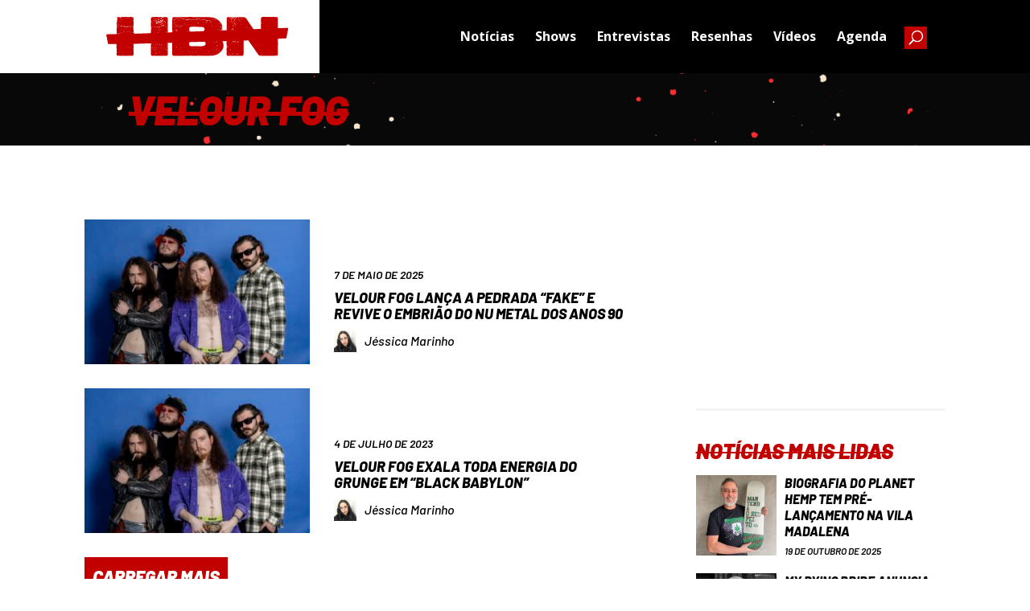

--- FILE ---
content_type: text/html; charset=UTF-8
request_url: https://www.headbangersnews.com.br/palavras-chave/velour-fog/
body_size: 18008
content:
<!DOCTYPE html>
<html lang="pt-BR">
<head>
	<meta charset="UTF-8" />
<meta http-equiv="X-UA-Compatible" content="IE=edge">
	<link rel="pingback" href="https://www.headbangersnews.com.br/xmlrpc.php" />

	<script type="text/javascript">
		document.documentElement.className = 'js';
	</script>
	
	<meta name='robots' content='index, follow, max-image-preview:large, max-snippet:-1, max-video-preview:-1' />
<script type="text/javascript">
			let jqueryParams=[],jQuery=function(r){return jqueryParams=[...jqueryParams,r],jQuery},$=function(r){return jqueryParams=[...jqueryParams,r],$};window.jQuery=jQuery,window.$=jQuery;let customHeadScripts=!1;jQuery.fn=jQuery.prototype={},$.fn=jQuery.prototype={},jQuery.noConflict=function(r){if(window.jQuery)return jQuery=window.jQuery,$=window.jQuery,customHeadScripts=!0,jQuery.noConflict},jQuery.ready=function(r){jqueryParams=[...jqueryParams,r]},$.ready=function(r){jqueryParams=[...jqueryParams,r]},jQuery.load=function(r){jqueryParams=[...jqueryParams,r]},$.load=function(r){jqueryParams=[...jqueryParams,r]},jQuery.fn.ready=function(r){jqueryParams=[...jqueryParams,r]},$.fn.ready=function(r){jqueryParams=[...jqueryParams,r]};</script>
	<!-- This site is optimized with the Yoast SEO plugin v20.4 - https://yoast.com/wordpress/plugins/seo/ -->
	<title>Velour Fog - Headbangers News</title>
	<link rel="canonical" href="https://www.headbangersnews.com.br/palavras-chave/velour-fog/" />
	<meta property="og:locale" content="pt_BR" />
	<meta property="og:type" content="article" />
	<meta property="og:title" content="Velour Fog - Headbangers News" />
	<meta property="og:url" content="https://www.headbangersnews.com.br/palavras-chave/velour-fog/" />
	<meta property="og:site_name" content="Headbangers News" />
	<meta name="twitter:card" content="summary_large_image" />
	<meta name="twitter:site" content="@Headbangers_Br" />
	<script type="application/ld+json" class="yoast-schema-graph">{"@context":"https://schema.org","@graph":[{"@type":"CollectionPage","@id":"https://www.headbangersnews.com.br/palavras-chave/velour-fog/","url":"https://www.headbangersnews.com.br/palavras-chave/velour-fog/","name":"Velour Fog - Headbangers News","isPartOf":{"@id":"https://www.headbangersnews.com.br/#website"},"primaryImageOfPage":{"@id":"https://www.headbangersnews.com.br/palavras-chave/velour-fog/#primaryimage"},"image":{"@id":"https://www.headbangersnews.com.br/palavras-chave/velour-fog/#primaryimage"},"thumbnailUrl":"https://www.headbangersnews.com.br/wp-content/uploads/2023/07/14995_090_GraingePhotography.jpg","breadcrumb":{"@id":"https://www.headbangersnews.com.br/palavras-chave/velour-fog/#breadcrumb"},"inLanguage":"pt-BR"},{"@type":"ImageObject","inLanguage":"pt-BR","@id":"https://www.headbangersnews.com.br/palavras-chave/velour-fog/#primaryimage","url":"https://www.headbangersnews.com.br/wp-content/uploads/2023/07/14995_090_GraingePhotography.jpg","contentUrl":"https://www.headbangersnews.com.br/wp-content/uploads/2023/07/14995_090_GraingePhotography.jpg","width":1000,"height":666,"caption":"Grainge Photography"},{"@type":"BreadcrumbList","@id":"https://www.headbangersnews.com.br/palavras-chave/velour-fog/#breadcrumb","itemListElement":[{"@type":"ListItem","position":1,"name":"Início","item":"https://www.headbangersnews.com.br/"},{"@type":"ListItem","position":2,"name":"Velour Fog"}]},{"@type":"WebSite","@id":"https://www.headbangersnews.com.br/#website","url":"https://www.headbangersnews.com.br/","name":"Headbangers News","description":"Site brasileiro sobre heavy metal editado totalmente em português.","publisher":{"@id":"https://www.headbangersnews.com.br/#organization"},"potentialAction":[{"@type":"SearchAction","target":{"@type":"EntryPoint","urlTemplate":"https://www.headbangersnews.com.br/?s={search_term_string}"},"query-input":"required name=search_term_string"}],"inLanguage":"pt-BR"},{"@type":"Organization","@id":"https://www.headbangersnews.com.br/#organization","name":"Headbangers News","url":"https://www.headbangersnews.com.br/","logo":{"@type":"ImageObject","inLanguage":"pt-BR","@id":"https://www.headbangersnews.com.br/#/schema/logo/image/","url":"https://www.headbangersnews.com.br/wp-content/uploads/2017/10/logo.png","contentUrl":"https://www.headbangersnews.com.br/wp-content/uploads/2017/10/logo.png","width":1358,"height":265,"caption":"Headbangers News"},"image":{"@id":"https://www.headbangersnews.com.br/#/schema/logo/image/"},"sameAs":["https://www.facebook.com/headbangersnews/","https://twitter.com/Headbangers_Br","https://www.instagram.com/headbangersnews_Br/"]}]}</script>
	<!-- / Yoast SEO plugin. -->


<link rel="alternate" type="application/rss+xml" title="Feed para Headbangers News &raquo;" href="https://www.headbangersnews.com.br/feed/" />
<link rel="alternate" type="application/rss+xml" title="Feed de comentários para Headbangers News &raquo;" href="https://www.headbangersnews.com.br/comments/feed/" />
<link rel="alternate" type="application/rss+xml" title="Feed de tag para Headbangers News &raquo; Velour Fog" href="https://www.headbangersnews.com.br/palavras-chave/velour-fog/feed/" />
		<!-- This site uses the Google Analytics by ExactMetrics plugin v7.14.1 - Using Analytics tracking - https://www.exactmetrics.com/ -->
							<script src="//www.googletagmanager.com/gtag/js?id=G-7W1QX2E4QN"  data-cfasync="false" data-wpfc-render="false" type="text/javascript" async></script>
			<script data-cfasync="false" data-wpfc-render="false" type="text/javascript">
				var em_version = '7.14.1';
				var em_track_user = true;
				var em_no_track_reason = '';
				
								var disableStrs = [
										'ga-disable-G-7W1QX2E4QN',
															'ga-disable-UA-93538384-4',
									];

				/* Function to detect opted out users */
				function __gtagTrackerIsOptedOut() {
					for (var index = 0; index < disableStrs.length; index++) {
						if (document.cookie.indexOf(disableStrs[index] + '=true') > -1) {
							return true;
						}
					}

					return false;
				}

				/* Disable tracking if the opt-out cookie exists. */
				if (__gtagTrackerIsOptedOut()) {
					for (var index = 0; index < disableStrs.length; index++) {
						window[disableStrs[index]] = true;
					}
				}

				/* Opt-out function */
				function __gtagTrackerOptout() {
					for (var index = 0; index < disableStrs.length; index++) {
						document.cookie = disableStrs[index] + '=true; expires=Thu, 31 Dec 2099 23:59:59 UTC; path=/';
						window[disableStrs[index]] = true;
					}
				}

				if ('undefined' === typeof gaOptout) {
					function gaOptout() {
						__gtagTrackerOptout();
					}
				}
								window.dataLayer = window.dataLayer || [];

				window.ExactMetricsDualTracker = {
					helpers: {},
					trackers: {},
				};
				if (em_track_user) {
					function __gtagDataLayer() {
						dataLayer.push(arguments);
					}

					function __gtagTracker(type, name, parameters) {
						if (!parameters) {
							parameters = {};
						}

						if (parameters.send_to) {
							__gtagDataLayer.apply(null, arguments);
							return;
						}

						if (type === 'event') {
														parameters.send_to = exactmetrics_frontend.v4_id;
							var hookName = name;
							if (typeof parameters['event_category'] !== 'undefined') {
								hookName = parameters['event_category'] + ':' + name;
							}

							if (typeof ExactMetricsDualTracker.trackers[hookName] !== 'undefined') {
								ExactMetricsDualTracker.trackers[hookName](parameters);
							} else {
								__gtagDataLayer('event', name, parameters);
							}
							
														parameters.send_to = exactmetrics_frontend.ua;
							__gtagDataLayer(type, name, parameters);
													} else {
							__gtagDataLayer.apply(null, arguments);
						}
					}

					__gtagTracker('js', new Date());
					__gtagTracker('set', {
						'developer_id.dNDMyYj': true,
											});
										__gtagTracker('config', 'G-7W1QX2E4QN', {"forceSSL":"true","link_attribution":"true"} );
															__gtagTracker('config', 'UA-93538384-4', {"forceSSL":"true","link_attribution":"true"} );
										window.gtag = __gtagTracker;										(function () {
						/* https://developers.google.com/analytics/devguides/collection/analyticsjs/ */
						/* ga and __gaTracker compatibility shim. */
						var noopfn = function () {
							return null;
						};
						var newtracker = function () {
							return new Tracker();
						};
						var Tracker = function () {
							return null;
						};
						var p = Tracker.prototype;
						p.get = noopfn;
						p.set = noopfn;
						p.send = function () {
							var args = Array.prototype.slice.call(arguments);
							args.unshift('send');
							__gaTracker.apply(null, args);
						};
						var __gaTracker = function () {
							var len = arguments.length;
							if (len === 0) {
								return;
							}
							var f = arguments[len - 1];
							if (typeof f !== 'object' || f === null || typeof f.hitCallback !== 'function') {
								if ('send' === arguments[0]) {
									var hitConverted, hitObject = false, action;
									if ('event' === arguments[1]) {
										if ('undefined' !== typeof arguments[3]) {
											hitObject = {
												'eventAction': arguments[3],
												'eventCategory': arguments[2],
												'eventLabel': arguments[4],
												'value': arguments[5] ? arguments[5] : 1,
											}
										}
									}
									if ('pageview' === arguments[1]) {
										if ('undefined' !== typeof arguments[2]) {
											hitObject = {
												'eventAction': 'page_view',
												'page_path': arguments[2],
											}
										}
									}
									if (typeof arguments[2] === 'object') {
										hitObject = arguments[2];
									}
									if (typeof arguments[5] === 'object') {
										Object.assign(hitObject, arguments[5]);
									}
									if ('undefined' !== typeof arguments[1].hitType) {
										hitObject = arguments[1];
										if ('pageview' === hitObject.hitType) {
											hitObject.eventAction = 'page_view';
										}
									}
									if (hitObject) {
										action = 'timing' === arguments[1].hitType ? 'timing_complete' : hitObject.eventAction;
										hitConverted = mapArgs(hitObject);
										__gtagTracker('event', action, hitConverted);
									}
								}
								return;
							}

							function mapArgs(args) {
								var arg, hit = {};
								var gaMap = {
									'eventCategory': 'event_category',
									'eventAction': 'event_action',
									'eventLabel': 'event_label',
									'eventValue': 'event_value',
									'nonInteraction': 'non_interaction',
									'timingCategory': 'event_category',
									'timingVar': 'name',
									'timingValue': 'value',
									'timingLabel': 'event_label',
									'page': 'page_path',
									'location': 'page_location',
									'title': 'page_title',
								};
								for (arg in args) {
																		if (!(!args.hasOwnProperty(arg) || !gaMap.hasOwnProperty(arg))) {
										hit[gaMap[arg]] = args[arg];
									} else {
										hit[arg] = args[arg];
									}
								}
								return hit;
							}

							try {
								f.hitCallback();
							} catch (ex) {
							}
						};
						__gaTracker.create = newtracker;
						__gaTracker.getByName = newtracker;
						__gaTracker.getAll = function () {
							return [];
						};
						__gaTracker.remove = noopfn;
						__gaTracker.loaded = true;
						window['__gaTracker'] = __gaTracker;
					})();
									} else {
										console.log("");
					(function () {
						function __gtagTracker() {
							return null;
						}

						window['__gtagTracker'] = __gtagTracker;
						window['gtag'] = __gtagTracker;
					})();
									}
			</script>
				<!-- / Google Analytics by ExactMetrics -->
		<meta content="Divi Child v.1.0.0" name="generator"/><link rel='stylesheet' id='wp-block-library-css' href='https://www.headbangersnews.com.br/wp-includes/css/dist/block-library/style.min.css?ver=6.2.8' type='text/css' media='all' />
<style id='wp-block-library-theme-inline-css' type='text/css'>
.wp-block-audio figcaption{color:#555;font-size:13px;text-align:center}.is-dark-theme .wp-block-audio figcaption{color:hsla(0,0%,100%,.65)}.wp-block-audio{margin:0 0 1em}.wp-block-code{border:1px solid #ccc;border-radius:4px;font-family:Menlo,Consolas,monaco,monospace;padding:.8em 1em}.wp-block-embed figcaption{color:#555;font-size:13px;text-align:center}.is-dark-theme .wp-block-embed figcaption{color:hsla(0,0%,100%,.65)}.wp-block-embed{margin:0 0 1em}.blocks-gallery-caption{color:#555;font-size:13px;text-align:center}.is-dark-theme .blocks-gallery-caption{color:hsla(0,0%,100%,.65)}.wp-block-image figcaption{color:#555;font-size:13px;text-align:center}.is-dark-theme .wp-block-image figcaption{color:hsla(0,0%,100%,.65)}.wp-block-image{margin:0 0 1em}.wp-block-pullquote{border-bottom:4px solid;border-top:4px solid;color:currentColor;margin-bottom:1.75em}.wp-block-pullquote cite,.wp-block-pullquote footer,.wp-block-pullquote__citation{color:currentColor;font-size:.8125em;font-style:normal;text-transform:uppercase}.wp-block-quote{border-left:.25em solid;margin:0 0 1.75em;padding-left:1em}.wp-block-quote cite,.wp-block-quote footer{color:currentColor;font-size:.8125em;font-style:normal;position:relative}.wp-block-quote.has-text-align-right{border-left:none;border-right:.25em solid;padding-left:0;padding-right:1em}.wp-block-quote.has-text-align-center{border:none;padding-left:0}.wp-block-quote.is-large,.wp-block-quote.is-style-large,.wp-block-quote.is-style-plain{border:none}.wp-block-search .wp-block-search__label{font-weight:700}.wp-block-search__button{border:1px solid #ccc;padding:.375em .625em}:where(.wp-block-group.has-background){padding:1.25em 2.375em}.wp-block-separator.has-css-opacity{opacity:.4}.wp-block-separator{border:none;border-bottom:2px solid;margin-left:auto;margin-right:auto}.wp-block-separator.has-alpha-channel-opacity{opacity:1}.wp-block-separator:not(.is-style-wide):not(.is-style-dots){width:100px}.wp-block-separator.has-background:not(.is-style-dots){border-bottom:none;height:1px}.wp-block-separator.has-background:not(.is-style-wide):not(.is-style-dots){height:2px}.wp-block-table{margin:0 0 1em}.wp-block-table td,.wp-block-table th{word-break:normal}.wp-block-table figcaption{color:#555;font-size:13px;text-align:center}.is-dark-theme .wp-block-table figcaption{color:hsla(0,0%,100%,.65)}.wp-block-video figcaption{color:#555;font-size:13px;text-align:center}.is-dark-theme .wp-block-video figcaption{color:hsla(0,0%,100%,.65)}.wp-block-video{margin:0 0 1em}.wp-block-template-part.has-background{margin-bottom:0;margin-top:0;padding:1.25em 2.375em}
</style>
<style id='global-styles-inline-css' type='text/css'>
body{--wp--preset--color--black: #000000;--wp--preset--color--cyan-bluish-gray: #abb8c3;--wp--preset--color--white: #ffffff;--wp--preset--color--pale-pink: #f78da7;--wp--preset--color--vivid-red: #cf2e2e;--wp--preset--color--luminous-vivid-orange: #ff6900;--wp--preset--color--luminous-vivid-amber: #fcb900;--wp--preset--color--light-green-cyan: #7bdcb5;--wp--preset--color--vivid-green-cyan: #00d084;--wp--preset--color--pale-cyan-blue: #8ed1fc;--wp--preset--color--vivid-cyan-blue: #0693e3;--wp--preset--color--vivid-purple: #9b51e0;--wp--preset--gradient--vivid-cyan-blue-to-vivid-purple: linear-gradient(135deg,rgba(6,147,227,1) 0%,rgb(155,81,224) 100%);--wp--preset--gradient--light-green-cyan-to-vivid-green-cyan: linear-gradient(135deg,rgb(122,220,180) 0%,rgb(0,208,130) 100%);--wp--preset--gradient--luminous-vivid-amber-to-luminous-vivid-orange: linear-gradient(135deg,rgba(252,185,0,1) 0%,rgba(255,105,0,1) 100%);--wp--preset--gradient--luminous-vivid-orange-to-vivid-red: linear-gradient(135deg,rgba(255,105,0,1) 0%,rgb(207,46,46) 100%);--wp--preset--gradient--very-light-gray-to-cyan-bluish-gray: linear-gradient(135deg,rgb(238,238,238) 0%,rgb(169,184,195) 100%);--wp--preset--gradient--cool-to-warm-spectrum: linear-gradient(135deg,rgb(74,234,220) 0%,rgb(151,120,209) 20%,rgb(207,42,186) 40%,rgb(238,44,130) 60%,rgb(251,105,98) 80%,rgb(254,248,76) 100%);--wp--preset--gradient--blush-light-purple: linear-gradient(135deg,rgb(255,206,236) 0%,rgb(152,150,240) 100%);--wp--preset--gradient--blush-bordeaux: linear-gradient(135deg,rgb(254,205,165) 0%,rgb(254,45,45) 50%,rgb(107,0,62) 100%);--wp--preset--gradient--luminous-dusk: linear-gradient(135deg,rgb(255,203,112) 0%,rgb(199,81,192) 50%,rgb(65,88,208) 100%);--wp--preset--gradient--pale-ocean: linear-gradient(135deg,rgb(255,245,203) 0%,rgb(182,227,212) 50%,rgb(51,167,181) 100%);--wp--preset--gradient--electric-grass: linear-gradient(135deg,rgb(202,248,128) 0%,rgb(113,206,126) 100%);--wp--preset--gradient--midnight: linear-gradient(135deg,rgb(2,3,129) 0%,rgb(40,116,252) 100%);--wp--preset--duotone--dark-grayscale: url('#wp-duotone-dark-grayscale');--wp--preset--duotone--grayscale: url('#wp-duotone-grayscale');--wp--preset--duotone--purple-yellow: url('#wp-duotone-purple-yellow');--wp--preset--duotone--blue-red: url('#wp-duotone-blue-red');--wp--preset--duotone--midnight: url('#wp-duotone-midnight');--wp--preset--duotone--magenta-yellow: url('#wp-duotone-magenta-yellow');--wp--preset--duotone--purple-green: url('#wp-duotone-purple-green');--wp--preset--duotone--blue-orange: url('#wp-duotone-blue-orange');--wp--preset--font-size--small: 13px;--wp--preset--font-size--medium: 20px;--wp--preset--font-size--large: 36px;--wp--preset--font-size--x-large: 42px;--wp--preset--spacing--20: 0.44rem;--wp--preset--spacing--30: 0.67rem;--wp--preset--spacing--40: 1rem;--wp--preset--spacing--50: 1.5rem;--wp--preset--spacing--60: 2.25rem;--wp--preset--spacing--70: 3.38rem;--wp--preset--spacing--80: 5.06rem;--wp--preset--shadow--natural: 6px 6px 9px rgba(0, 0, 0, 0.2);--wp--preset--shadow--deep: 12px 12px 50px rgba(0, 0, 0, 0.4);--wp--preset--shadow--sharp: 6px 6px 0px rgba(0, 0, 0, 0.2);--wp--preset--shadow--outlined: 6px 6px 0px -3px rgba(255, 255, 255, 1), 6px 6px rgba(0, 0, 0, 1);--wp--preset--shadow--crisp: 6px 6px 0px rgba(0, 0, 0, 1);}body { margin: 0;--wp--style--global--content-size: 823px;--wp--style--global--wide-size: 1080px; }.wp-site-blocks > .alignleft { float: left; margin-right: 2em; }.wp-site-blocks > .alignright { float: right; margin-left: 2em; }.wp-site-blocks > .aligncenter { justify-content: center; margin-left: auto; margin-right: auto; }:where(.is-layout-flex){gap: 0.5em;}body .is-layout-flow > .alignleft{float: left;margin-inline-start: 0;margin-inline-end: 2em;}body .is-layout-flow > .alignright{float: right;margin-inline-start: 2em;margin-inline-end: 0;}body .is-layout-flow > .aligncenter{margin-left: auto !important;margin-right: auto !important;}body .is-layout-constrained > .alignleft{float: left;margin-inline-start: 0;margin-inline-end: 2em;}body .is-layout-constrained > .alignright{float: right;margin-inline-start: 2em;margin-inline-end: 0;}body .is-layout-constrained > .aligncenter{margin-left: auto !important;margin-right: auto !important;}body .is-layout-constrained > :where(:not(.alignleft):not(.alignright):not(.alignfull)){max-width: var(--wp--style--global--content-size);margin-left: auto !important;margin-right: auto !important;}body .is-layout-constrained > .alignwide{max-width: var(--wp--style--global--wide-size);}body .is-layout-flex{display: flex;}body .is-layout-flex{flex-wrap: wrap;align-items: center;}body .is-layout-flex > *{margin: 0;}body{padding-top: 0px;padding-right: 0px;padding-bottom: 0px;padding-left: 0px;}a:where(:not(.wp-element-button)){text-decoration: underline;}.wp-element-button, .wp-block-button__link{background-color: #32373c;border-width: 0;color: #fff;font-family: inherit;font-size: inherit;line-height: inherit;padding: calc(0.667em + 2px) calc(1.333em + 2px);text-decoration: none;}.has-black-color{color: var(--wp--preset--color--black) !important;}.has-cyan-bluish-gray-color{color: var(--wp--preset--color--cyan-bluish-gray) !important;}.has-white-color{color: var(--wp--preset--color--white) !important;}.has-pale-pink-color{color: var(--wp--preset--color--pale-pink) !important;}.has-vivid-red-color{color: var(--wp--preset--color--vivid-red) !important;}.has-luminous-vivid-orange-color{color: var(--wp--preset--color--luminous-vivid-orange) !important;}.has-luminous-vivid-amber-color{color: var(--wp--preset--color--luminous-vivid-amber) !important;}.has-light-green-cyan-color{color: var(--wp--preset--color--light-green-cyan) !important;}.has-vivid-green-cyan-color{color: var(--wp--preset--color--vivid-green-cyan) !important;}.has-pale-cyan-blue-color{color: var(--wp--preset--color--pale-cyan-blue) !important;}.has-vivid-cyan-blue-color{color: var(--wp--preset--color--vivid-cyan-blue) !important;}.has-vivid-purple-color{color: var(--wp--preset--color--vivid-purple) !important;}.has-black-background-color{background-color: var(--wp--preset--color--black) !important;}.has-cyan-bluish-gray-background-color{background-color: var(--wp--preset--color--cyan-bluish-gray) !important;}.has-white-background-color{background-color: var(--wp--preset--color--white) !important;}.has-pale-pink-background-color{background-color: var(--wp--preset--color--pale-pink) !important;}.has-vivid-red-background-color{background-color: var(--wp--preset--color--vivid-red) !important;}.has-luminous-vivid-orange-background-color{background-color: var(--wp--preset--color--luminous-vivid-orange) !important;}.has-luminous-vivid-amber-background-color{background-color: var(--wp--preset--color--luminous-vivid-amber) !important;}.has-light-green-cyan-background-color{background-color: var(--wp--preset--color--light-green-cyan) !important;}.has-vivid-green-cyan-background-color{background-color: var(--wp--preset--color--vivid-green-cyan) !important;}.has-pale-cyan-blue-background-color{background-color: var(--wp--preset--color--pale-cyan-blue) !important;}.has-vivid-cyan-blue-background-color{background-color: var(--wp--preset--color--vivid-cyan-blue) !important;}.has-vivid-purple-background-color{background-color: var(--wp--preset--color--vivid-purple) !important;}.has-black-border-color{border-color: var(--wp--preset--color--black) !important;}.has-cyan-bluish-gray-border-color{border-color: var(--wp--preset--color--cyan-bluish-gray) !important;}.has-white-border-color{border-color: var(--wp--preset--color--white) !important;}.has-pale-pink-border-color{border-color: var(--wp--preset--color--pale-pink) !important;}.has-vivid-red-border-color{border-color: var(--wp--preset--color--vivid-red) !important;}.has-luminous-vivid-orange-border-color{border-color: var(--wp--preset--color--luminous-vivid-orange) !important;}.has-luminous-vivid-amber-border-color{border-color: var(--wp--preset--color--luminous-vivid-amber) !important;}.has-light-green-cyan-border-color{border-color: var(--wp--preset--color--light-green-cyan) !important;}.has-vivid-green-cyan-border-color{border-color: var(--wp--preset--color--vivid-green-cyan) !important;}.has-pale-cyan-blue-border-color{border-color: var(--wp--preset--color--pale-cyan-blue) !important;}.has-vivid-cyan-blue-border-color{border-color: var(--wp--preset--color--vivid-cyan-blue) !important;}.has-vivid-purple-border-color{border-color: var(--wp--preset--color--vivid-purple) !important;}.has-vivid-cyan-blue-to-vivid-purple-gradient-background{background: var(--wp--preset--gradient--vivid-cyan-blue-to-vivid-purple) !important;}.has-light-green-cyan-to-vivid-green-cyan-gradient-background{background: var(--wp--preset--gradient--light-green-cyan-to-vivid-green-cyan) !important;}.has-luminous-vivid-amber-to-luminous-vivid-orange-gradient-background{background: var(--wp--preset--gradient--luminous-vivid-amber-to-luminous-vivid-orange) !important;}.has-luminous-vivid-orange-to-vivid-red-gradient-background{background: var(--wp--preset--gradient--luminous-vivid-orange-to-vivid-red) !important;}.has-very-light-gray-to-cyan-bluish-gray-gradient-background{background: var(--wp--preset--gradient--very-light-gray-to-cyan-bluish-gray) !important;}.has-cool-to-warm-spectrum-gradient-background{background: var(--wp--preset--gradient--cool-to-warm-spectrum) !important;}.has-blush-light-purple-gradient-background{background: var(--wp--preset--gradient--blush-light-purple) !important;}.has-blush-bordeaux-gradient-background{background: var(--wp--preset--gradient--blush-bordeaux) !important;}.has-luminous-dusk-gradient-background{background: var(--wp--preset--gradient--luminous-dusk) !important;}.has-pale-ocean-gradient-background{background: var(--wp--preset--gradient--pale-ocean) !important;}.has-electric-grass-gradient-background{background: var(--wp--preset--gradient--electric-grass) !important;}.has-midnight-gradient-background{background: var(--wp--preset--gradient--midnight) !important;}.has-small-font-size{font-size: var(--wp--preset--font-size--small) !important;}.has-medium-font-size{font-size: var(--wp--preset--font-size--medium) !important;}.has-large-font-size{font-size: var(--wp--preset--font-size--large) !important;}.has-x-large-font-size{font-size: var(--wp--preset--font-size--x-large) !important;}
.wp-block-navigation a:where(:not(.wp-element-button)){color: inherit;}
:where(.wp-block-columns.is-layout-flex){gap: 2em;}
.wp-block-pullquote{font-size: 1.5em;line-height: 1.6;}
</style>
<link rel='stylesheet' id='divi-style-parent-css' href='https://www.headbangersnews.com.br/wp-content/themes/Divi/style-static-cpt.min.css?ver=4.20.2' type='text/css' media='all' />
<link rel='stylesheet' id='parent-style-css' href='https://www.headbangersnews.com.br/wp-content/themes/Divi-child/style.css?ver=4.20.2' type='text/css' media='all' />
<link rel='stylesheet' id='divi-style-pum-css' href='https://www.headbangersnews.com.br/wp-content/themes/Divi-child/style.css?ver=4.20.2' type='text/css' media='all' />
<script type='text/javascript' src='https://www.headbangersnews.com.br/wp-content/plugins/google-analytics-dashboard-for-wp/assets/js/frontend-gtag.min.js?ver=7.14.1' id='exactmetrics-frontend-script-js'></script>
<script data-cfasync="false" data-wpfc-render="false" type="text/javascript" id='exactmetrics-frontend-script-js-extra'>/* <![CDATA[ */
var exactmetrics_frontend = {"js_events_tracking":"true","download_extensions":"doc,pdf,ppt,zip,xls,docx,pptx,xlsx","inbound_paths":"[{\"path\":\"\\\/go\\\/\",\"label\":\"affiliate\"},{\"path\":\"\\\/recommend\\\/\",\"label\":\"affiliate\"}]","home_url":"https:\/\/www.headbangersnews.com.br","hash_tracking":"false","ua":"UA-93538384-4","v4_id":"G-7W1QX2E4QN"};/* ]]> */
</script>
<link rel="https://api.w.org/" href="https://www.headbangersnews.com.br/wp-json/" /><link rel="alternate" type="application/json" href="https://www.headbangersnews.com.br/wp-json/wp/v2/tags/73013" /><link rel="EditURI" type="application/rsd+xml" title="RSD" href="https://www.headbangersnews.com.br/xmlrpc.php?rsd" />
<link rel="wlwmanifest" type="application/wlwmanifest+xml" href="https://www.headbangersnews.com.br/wp-includes/wlwmanifest.xml" />
<meta name="generator" content="WordPress 6.2.8" />
<meta name="viewport" content="width=device-width, initial-scale=1.0, maximum-scale=1.0, user-scalable=0" />      <meta name="onesignal" content="wordpress-plugin"/>
            <script>

      window.OneSignal = window.OneSignal || [];

      OneSignal.push( function() {
        OneSignal.SERVICE_WORKER_UPDATER_PATH = "OneSignalSDKUpdaterWorker.js.php";
                      OneSignal.SERVICE_WORKER_PATH = "OneSignalSDKWorker.js.php";
                      OneSignal.SERVICE_WORKER_PARAM = { scope: "/" };
        OneSignal.setDefaultNotificationUrl("https://www.headbangersnews.com.br");
        var oneSignal_options = {};
        window._oneSignalInitOptions = oneSignal_options;

        oneSignal_options['wordpress'] = true;
oneSignal_options['appId'] = '0f8bc807-5e4a-410b-8c0d-fc8f0c2e8b99';
oneSignal_options['allowLocalhostAsSecureOrigin'] = true;
oneSignal_options['welcomeNotification'] = { };
oneSignal_options['welcomeNotification']['title'] = "Obrigado por se cadastrar em nosso site.";
oneSignal_options['welcomeNotification']['message'] = "Agora você ficará por dentro das últimas notícias sobre o mundo do metal.";
oneSignal_options['welcomeNotification']['url'] = "https://server1.pureteserver.com/~headbang";
oneSignal_options['path'] = "https://www.headbangersnews.com.br/wp-content/plugins/onesignal-free-web-push-notifications/sdk_files/";
oneSignal_options['safari_web_id'] = "web.onesignal.auto.0a199198-d5df-41c5-963c-72a0258657aa";
oneSignal_options['persistNotification'] = true;
oneSignal_options['promptOptions'] = { };
oneSignal_options['promptOptions']['actionMessage'] = "Quer receber notificações e ficar por dentro das últimas notícias do mundo do metal?";
oneSignal_options['promptOptions']['exampleNotificationTitleDesktop'] = "Fique por dentro das últimas notícias sobre o mundo do metal.";
oneSignal_options['promptOptions']['exampleNotificationMessageDesktop'] = "Você irá receber notificações.";
oneSignal_options['promptOptions']['exampleNotificationTitleMobile'] = "Fique por dentro das últimas notícias sobre o mundo do metal.";
oneSignal_options['promptOptions']['exampleNotificationMessageMobile'] = "Você irá receber notificações.";
oneSignal_options['promptOptions']['exampleNotificationCaption'] = "(você pode se descadastrar a qualquer momento)";
oneSignal_options['promptOptions']['acceptButtonText'] = "Sim.";
oneSignal_options['promptOptions']['cancelButtonText'] = "Não, obrigado.";
oneSignal_options['promptOptions']['siteName'] = "https://server1.pureteserver.com/~headbang";
oneSignal_options['promptOptions']['autoAcceptTitle'] = "Permitir";
oneSignal_options['notifyButton'] = { };
oneSignal_options['notifyButton']['enable'] = true;
oneSignal_options['notifyButton']['position'] = 'bottom-left';
oneSignal_options['notifyButton']['theme'] = 'default';
oneSignal_options['notifyButton']['size'] = 'medium';
oneSignal_options['notifyButton']['displayPredicate'] = function() {
              return OneSignal.isPushNotificationsEnabled()
                      .then(function(isPushEnabled) {
                          return !isPushEnabled;
                      });
            };
oneSignal_options['notifyButton']['showCredit'] = false;
oneSignal_options['notifyButton']['text'] = {};
oneSignal_options['notifyButton']['text']['tip.state.unsubscribed'] = 'Se inscreva para receber notificações.';
oneSignal_options['notifyButton']['text']['tip.state.subscribed'] = 'Você se inscreveu para receber notificações.';
oneSignal_options['notifyButton']['text']['tip.state.blocked'] = 'Você bloqueou as notificações';
oneSignal_options['notifyButton']['text']['message.action.subscribed'] = 'Obrigado por se inscrever.';
oneSignal_options['notifyButton']['text']['message.action.resubscribed'] = 'Você se inscreveu para receber notificações.';
oneSignal_options['notifyButton']['text']['message.action.unsubscribed'] = 'Você não irá mais receber notificações.';
oneSignal_options['notifyButton']['text']['dialog.main.title'] = 'Configure as notificações.';
oneSignal_options['notifyButton']['text']['dialog.main.button.subscribe'] = 'Se inscreva.';
oneSignal_options['notifyButton']['text']['dialog.main.button.unsubscribe'] = 'Descadastre.';
oneSignal_options['notifyButton']['text']['dialog.blocked.title'] = 'Desbloqueie notificações.';
oneSignal_options['notifyButton']['text']['dialog.blocked.message'] = 'Siga essas instruções para receber as notificações.';
oneSignal_options['notifyButton']['colors'] = {};
oneSignal_options['notifyButton']['colors']['circle.background'] = '#f41a00';
                OneSignal.init(window._oneSignalInitOptions);
                OneSignal.showSlidedownPrompt();      });

      function documentInitOneSignal() {
        var oneSignal_elements = document.getElementsByClassName("OneSignal-prompt");

        var oneSignalLinkClickHandler = function(event) { OneSignal.push(['registerForPushNotifications']); event.preventDefault(); };        for(var i = 0; i < oneSignal_elements.length; i++)
          oneSignal_elements[i].addEventListener('click', oneSignalLinkClickHandler, false);
      }

      if (document.readyState === 'complete') {
           documentInitOneSignal();
      }
      else {
           window.addEventListener("load", function(event){
               documentInitOneSignal();
          });
      }
    </script>
<script async src="https://pagead2.googlesyndication.com/pagead/js/adsbygoogle.js?client=ca-pub-2018951539276943" crossorigin="anonymous"></script><link rel="icon" href="https://www.headbangersnews.com.br/wp-content/uploads/2023/04/cropped-Logo-HBN-32x32.png" sizes="32x32" />
<link rel="icon" href="https://www.headbangersnews.com.br/wp-content/uploads/2023/04/cropped-Logo-HBN-192x192.png" sizes="192x192" />
<link rel="apple-touch-icon" href="https://www.headbangersnews.com.br/wp-content/uploads/2023/04/cropped-Logo-HBN-180x180.png" />
<meta name="msapplication-TileImage" content="https://www.headbangersnews.com.br/wp-content/uploads/2023/04/cropped-Logo-HBN-270x270.png" />
<link rel="stylesheet" id="et-divi-customizer-global-cached-inline-styles" href="https://www.headbangersnews.com.br/wp-content/et-cache/global/et-divi-customizer-global.min.css?ver=1762516308" /><style id="et-divi-customizer-cpt-global-cached-inline-styles">@media only screen and (min-width:1350px){.et-db #et-boc .et-l .et_pb_row{padding:27px 0}.et-db #et-boc .et-l .et_pb_section{padding:54px 0}.single.et_pb_pagebuilder_layout.et_full_width_page .et_post_meta_wrapper{padding-top:81px}.et-db #et-boc .et-l .et_pb_fullwidth_section{padding:0}}	h1,.et-db #et-boc .et-l h1,h2,.et-db #et-boc .et-l h2,h3,.et-db #et-boc .et-l h3,h4,.et-db #et-boc .et-l h4,h5,.et-db #et-boc .et-l h5,h6,.et-db #et-boc .et-l h6{font-family:'Barlow',Helvetica,Arial,Lucida,sans-serif}body,input,.et-db #et-boc .et-l input,textarea,.et-db #et-boc .et-l textarea,select,.et-db #et-boc .et-l select{font-family:'Open Sans',Helvetica,Arial,Lucida,sans-serif}</style></head>
<body data-rsssl=1 class="archive tag tag-velour-fog tag-73013 et-tb-has-template et-tb-has-body et-tb-has-footer et_pb_button_helper_class et_fixed_nav et_show_nav et_primary_nav_dropdown_animation_fade et_secondary_nav_dropdown_animation_fade et_header_style_left et_pb_svg_logo et_cover_background et_pb_gutter osx et_pb_gutters3 et_divi_theme et-db">
	<svg xmlns="http://www.w3.org/2000/svg" viewBox="0 0 0 0" width="0" height="0" focusable="false" role="none" style="visibility: hidden; position: absolute; left: -9999px; overflow: hidden;" ><defs><filter id="wp-duotone-dark-grayscale"><feColorMatrix color-interpolation-filters="sRGB" type="matrix" values=" .299 .587 .114 0 0 .299 .587 .114 0 0 .299 .587 .114 0 0 .299 .587 .114 0 0 " /><feComponentTransfer color-interpolation-filters="sRGB" ><feFuncR type="table" tableValues="0 0.49803921568627" /><feFuncG type="table" tableValues="0 0.49803921568627" /><feFuncB type="table" tableValues="0 0.49803921568627" /><feFuncA type="table" tableValues="1 1" /></feComponentTransfer><feComposite in2="SourceGraphic" operator="in" /></filter></defs></svg><svg xmlns="http://www.w3.org/2000/svg" viewBox="0 0 0 0" width="0" height="0" focusable="false" role="none" style="visibility: hidden; position: absolute; left: -9999px; overflow: hidden;" ><defs><filter id="wp-duotone-grayscale"><feColorMatrix color-interpolation-filters="sRGB" type="matrix" values=" .299 .587 .114 0 0 .299 .587 .114 0 0 .299 .587 .114 0 0 .299 .587 .114 0 0 " /><feComponentTransfer color-interpolation-filters="sRGB" ><feFuncR type="table" tableValues="0 1" /><feFuncG type="table" tableValues="0 1" /><feFuncB type="table" tableValues="0 1" /><feFuncA type="table" tableValues="1 1" /></feComponentTransfer><feComposite in2="SourceGraphic" operator="in" /></filter></defs></svg><svg xmlns="http://www.w3.org/2000/svg" viewBox="0 0 0 0" width="0" height="0" focusable="false" role="none" style="visibility: hidden; position: absolute; left: -9999px; overflow: hidden;" ><defs><filter id="wp-duotone-purple-yellow"><feColorMatrix color-interpolation-filters="sRGB" type="matrix" values=" .299 .587 .114 0 0 .299 .587 .114 0 0 .299 .587 .114 0 0 .299 .587 .114 0 0 " /><feComponentTransfer color-interpolation-filters="sRGB" ><feFuncR type="table" tableValues="0.54901960784314 0.98823529411765" /><feFuncG type="table" tableValues="0 1" /><feFuncB type="table" tableValues="0.71764705882353 0.25490196078431" /><feFuncA type="table" tableValues="1 1" /></feComponentTransfer><feComposite in2="SourceGraphic" operator="in" /></filter></defs></svg><svg xmlns="http://www.w3.org/2000/svg" viewBox="0 0 0 0" width="0" height="0" focusable="false" role="none" style="visibility: hidden; position: absolute; left: -9999px; overflow: hidden;" ><defs><filter id="wp-duotone-blue-red"><feColorMatrix color-interpolation-filters="sRGB" type="matrix" values=" .299 .587 .114 0 0 .299 .587 .114 0 0 .299 .587 .114 0 0 .299 .587 .114 0 0 " /><feComponentTransfer color-interpolation-filters="sRGB" ><feFuncR type="table" tableValues="0 1" /><feFuncG type="table" tableValues="0 0.27843137254902" /><feFuncB type="table" tableValues="0.5921568627451 0.27843137254902" /><feFuncA type="table" tableValues="1 1" /></feComponentTransfer><feComposite in2="SourceGraphic" operator="in" /></filter></defs></svg><svg xmlns="http://www.w3.org/2000/svg" viewBox="0 0 0 0" width="0" height="0" focusable="false" role="none" style="visibility: hidden; position: absolute; left: -9999px; overflow: hidden;" ><defs><filter id="wp-duotone-midnight"><feColorMatrix color-interpolation-filters="sRGB" type="matrix" values=" .299 .587 .114 0 0 .299 .587 .114 0 0 .299 .587 .114 0 0 .299 .587 .114 0 0 " /><feComponentTransfer color-interpolation-filters="sRGB" ><feFuncR type="table" tableValues="0 0" /><feFuncG type="table" tableValues="0 0.64705882352941" /><feFuncB type="table" tableValues="0 1" /><feFuncA type="table" tableValues="1 1" /></feComponentTransfer><feComposite in2="SourceGraphic" operator="in" /></filter></defs></svg><svg xmlns="http://www.w3.org/2000/svg" viewBox="0 0 0 0" width="0" height="0" focusable="false" role="none" style="visibility: hidden; position: absolute; left: -9999px; overflow: hidden;" ><defs><filter id="wp-duotone-magenta-yellow"><feColorMatrix color-interpolation-filters="sRGB" type="matrix" values=" .299 .587 .114 0 0 .299 .587 .114 0 0 .299 .587 .114 0 0 .299 .587 .114 0 0 " /><feComponentTransfer color-interpolation-filters="sRGB" ><feFuncR type="table" tableValues="0.78039215686275 1" /><feFuncG type="table" tableValues="0 0.94901960784314" /><feFuncB type="table" tableValues="0.35294117647059 0.47058823529412" /><feFuncA type="table" tableValues="1 1" /></feComponentTransfer><feComposite in2="SourceGraphic" operator="in" /></filter></defs></svg><svg xmlns="http://www.w3.org/2000/svg" viewBox="0 0 0 0" width="0" height="0" focusable="false" role="none" style="visibility: hidden; position: absolute; left: -9999px; overflow: hidden;" ><defs><filter id="wp-duotone-purple-green"><feColorMatrix color-interpolation-filters="sRGB" type="matrix" values=" .299 .587 .114 0 0 .299 .587 .114 0 0 .299 .587 .114 0 0 .299 .587 .114 0 0 " /><feComponentTransfer color-interpolation-filters="sRGB" ><feFuncR type="table" tableValues="0.65098039215686 0.40392156862745" /><feFuncG type="table" tableValues="0 1" /><feFuncB type="table" tableValues="0.44705882352941 0.4" /><feFuncA type="table" tableValues="1 1" /></feComponentTransfer><feComposite in2="SourceGraphic" operator="in" /></filter></defs></svg><svg xmlns="http://www.w3.org/2000/svg" viewBox="0 0 0 0" width="0" height="0" focusable="false" role="none" style="visibility: hidden; position: absolute; left: -9999px; overflow: hidden;" ><defs><filter id="wp-duotone-blue-orange"><feColorMatrix color-interpolation-filters="sRGB" type="matrix" values=" .299 .587 .114 0 0 .299 .587 .114 0 0 .299 .587 .114 0 0 .299 .587 .114 0 0 " /><feComponentTransfer color-interpolation-filters="sRGB" ><feFuncR type="table" tableValues="0.098039215686275 1" /><feFuncG type="table" tableValues="0 0.66274509803922" /><feFuncB type="table" tableValues="0.84705882352941 0.41960784313725" /><feFuncA type="table" tableValues="1 1" /></feComponentTransfer><feComposite in2="SourceGraphic" operator="in" /></filter></defs></svg><div id="page-container">
<div id="et-boc" class="et-boc">
			
		

	<header id="main-header" data-height-onload="66">
		<div class="container clearfix et_menu_container">
					<div class="logo_container">
				<span class="logo_helper"></span>
				<a href="https://www.headbangersnews.com.br/">
				<img src="https://www.headbangersnews.com.br/wp-content/uploads/2023/04/Logo-HBN.svg" width="93" height="43" alt="Headbangers News" id="logo" data-height-percentage="54" />
				</a>
			</div>
					<div id="et-top-navigation" data-height="66" data-fixed-height="40">
									<nav id="top-menu-nav">
					<ul id="top-menu" class="nav"><li class="menu-item menu-item-type-taxonomy menu-item-object-category menu-item-352"><a href="https://www.headbangersnews.com.br/noticias/">Notícias</a></li>
<li class="menu-item menu-item-type-taxonomy menu-item-object-category menu-item-532"><a href="https://www.headbangersnews.com.br/shows/">Shows</a></li>
<li class="menu-item menu-item-type-taxonomy menu-item-object-category menu-item-381"><a href="https://www.headbangersnews.com.br/entrevistas/">Entrevistas</a></li>
<li class="menu-item menu-item-type-taxonomy menu-item-object-category menu-item-353"><a href="https://www.headbangersnews.com.br/resenhas/">Resenhas</a></li>
<li class="menu-item menu-item-type-custom menu-item-object-custom menu-item-44649"><a href="https://www.headbangersnews.com.br/videos/">Vídeos</a></li>
<li class="menu-item menu-item-type-custom menu-item-object-custom menu-item-42404"><a href="https://www.headbangersnews.com.br/agenda/">Agenda</a></li>
</ul>					</nav>
				
				
				
									<div id="et_top_search">
						<span id="et_search_icon"></span>
					</div>
				
				<div id="et_mobile_nav_menu">
				<div class="mobile_nav closed">
					<span class="select_page">Escolha uma Página</span>
					<span class="mobile_menu_bar mobile_menu_bar_toggle"></span>
				</div>
			</div>			</div> <!-- #et-top-navigation -->
		</div> <!-- .container -->
				<div class="et_search_outer">
			<div class="container et_search_form_container">
				<form role="search" method="get" class="et-search-form" action="https://www.headbangersnews.com.br/">
				<input type="search" class="et-search-field" placeholder="Pesquisar &hellip;" value="" name="s" title="Pesquisar por:" />				</form>
				<span class="et_close_search_field"></span>
			</div>
		</div>
			</header> <!-- #main-header -->
<div id="et-main-area">
	
    <div id="main-content">
    <div class="et-l et-l--body">
			<div class="et_builder_inner_content et_pb_gutters3">
		<div class="et_pb_section et_pb_section_0_tb_body paginas-topo et_pb_with_background et_section_regular" >
				
				
				
				
				
				
				<div class="et_pb_row et_pb_row_0_tb_body">
				<div class="et_pb_column et_pb_column_4_4 et_pb_column_0_tb_body  et_pb_css_mix_blend_mode_passthrough et-last-child">
				
				
				
				
				<div class="et_pb_module et_pb_text et_pb_text_0_tb_body topo-entrevistas  et_pb_text_align_left et_pb_bg_layout_light">
				
				
				
				
				<div class="et_pb_text_inner">
			<h1>Velour Fog</h1>
	
	</div>
			</div>
			</div>
				
				
				
				
			</div>
				
				
			</div><div class="et_pb_section et_pb_section_2_tb_body noticias-outras-home et_section_regular" >
				
				
				
				
				
				
				<div class="et_pb_row et_pb_row_1_tb_body">
				<div class="et_pb_column et_pb_column_2_3 et_pb_column_1_tb_body  et_pb_css_mix_blend_mode_passthrough">
				
				
				
				
				<div class="et_pb_module et_pb_text et_pb_text_2_tb_body  et_pb_text_align_left et_pb_bg_layout_light">
				
				
				
				
				<div class="et_pb_text_inner">
		<div class="bloco append">
			
						<div class="ind ind-1">
							<a href="https://www.headbangersnews.com.br/noticias/velour-fog-lanca-a-pedrada-fake-e-revive-o-embriao-do-nu-metal-dos-anos-90/">
								<div class="foto">
								<img decoding="async" src="https://www.headbangersnews.com.br/wp-content/uploads/2023/07/14995_090_GraingePhotography-300x200.jpg" alt="">
								</div>
								<div class="texto">
									<div>
										<span class="data">
											7 de maio de 2025										</span>
										<h3>Velour Fog lança a pedrada &#8220;Fake&#8221; e revive o embrião do nu metal dos anos 90</h3>
										<div class="autor">
											<img alt='' src='https://secure.gravatar.com/avatar/b4586c82a53c58dee408c3e86bdfc655?s=28&#038;d=mm&#038;r=g' srcset='https://secure.gravatar.com/avatar/b4586c82a53c58dee408c3e86bdfc655?s=56&#038;d=mm&#038;r=g 2x' class='avatar avatar-28 photo' height='28' width='28' loading='lazy' decoding='async'/>											<p>Jéssica Marinho</p>
										</div>
									</div>
									
								</div>
							</a>
						</div>

					
						<div class="ind ind-2">
							<a href="https://www.headbangersnews.com.br/noticias/velour-fog-exala-toda-energia-do-grunge-em-black-babylon/">
								<div class="foto">
								<img decoding="async" src="https://www.headbangersnews.com.br/wp-content/uploads/2023/07/14995_090_GraingePhotography-300x200.jpg" alt="">
								</div>
								<div class="texto">
									<div>
										<span class="data">
											4 de julho de 2023										</span>
										<h3>Velour Fog exala toda energia do grunge em &#8220;Black Babylon&#8221;</h3>
										<div class="autor">
											<img alt='' src='https://secure.gravatar.com/avatar/b4586c82a53c58dee408c3e86bdfc655?s=28&#038;d=mm&#038;r=g' srcset='https://secure.gravatar.com/avatar/b4586c82a53c58dee408c3e86bdfc655?s=56&#038;d=mm&#038;r=g 2x' class='avatar avatar-28 photo' height='28' width='28' loading='lazy' decoding='async'/>											<p>Jéssica Marinho</p>
										</div>
									</div>
									
								</div>
							</a>
						</div>

							</div>

		<div class="carregamais">
			<div id="more_posts" data-tag="73013">Carregar mais</div>
		</div>

	</div>
			</div>
			</div><div class="et_pb_column et_pb_column_1_3 et_pb_column_2_tb_body  et_pb_css_mix_blend_mode_passthrough et-last-child">
				
				
				
				
				<div class="et_pb_module et_pb_text et_pb_text_3_tb_body  et_pb_text_align_left et_pb_bg_layout_light">
				
				
				
				
				<div class="et_pb_text_inner">
		<div class="sidebar-internas">

			
			<ins class="adsbygoogle"
				style="display:block"
				data-ad-client="ca-pub-2018951539276943"
				data-ad-slot="8802917584"
				data-ad-format="auto"
				data-full-width-responsive="true"></ins>
			<script>
				(adsbygoogle = window.adsbygoogle || []).push({});
			</script>

			<div class="sidebar-posts">

				<h3>Notícias mais lidas</h3>

				<div>
                    							<div class="ind ind-1">
								<a href="https://www.headbangersnews.com.br/noticias/biografia-do-planet-hemp-tem-pre-lancamento-na-vila-madalena/">
									<div class="foto">
									<img decoding="async" src="https://www.headbangersnews.com.br/wp-content/uploads/2025/10/Foto-Pedro_lombada-livro-150x150.jpeg" alt="">
									</div>
									<div class="texto">
										<div>
											<h5>Biografia do Planet Hemp tem pré-lançamento na Vila Madalena</h5>
											<span class="data">
												19 de outubro de 2025											</span>
										</div>
										
									</div>
								</a>
							</div>
														<div class="ind ind-2">
								<a href="https://www.headbangersnews.com.br/noticias/my-dying-bride-anuncia-saida-do-vocalista-aaron-stainthorpe/">
									<div class="foto">
									<img decoding="async" src="https://www.headbangersnews.com.br/wp-content/uploads/2025/10/My-Dying-Bride-Aaron-Stainthorpe-150x150.jpg" alt="">
									</div>
									<div class="texto">
										<div>
											<h5>My Dying Bride anuncia saída do vocalista Aaron Stainthorpe</h5>
											<span class="data">
												9 de outubro de 2025											</span>
										</div>
										
									</div>
								</a>
							</div>
														<div class="ind ind-3">
								<a href="https://www.headbangersnews.com.br/noticias/metal-e-dopamina-resenha-do-livro-em-outra-frequencia/">
									<div class="foto">
									<img decoding="async" src="https://www.headbangersnews.com.br/wp-content/uploads/2025/08/Priscilla-Leine-Promo-150x150.jpg" alt="">
									</div>
									<div class="texto">
										<div>
											<h5>Metal e Dopamina:  Resenha do livro &#8220;Em Outra Frequência&#8221;</h5>
											<span class="data">
												13 de outubro de 2025											</span>
										</div>
										
									</div>
								</a>
							</div>
											</div>

			</div>

			<div class="sidebar-posts">

				<h3>Resenhas mais lidas</h3>

				<div>
                    							<div class="ind ind-1">
								<a href="https://www.headbangersnews.com.br/resenhas/para-bellum/">
									<div class="foto">
									<img decoding="async" src="https://www.headbangersnews.com.br/wp-content/uploads/2025/08/testament-Para-Bellum-150x150.jpg" alt="">
									</div>
									<div class="texto">
										<div>
											<h5>Para Bellum</h5>
											<h6>Testament</h6>
											<span class="data">
												8 de outubro de 2025											</span>
										</div>
										
									</div>
								</a>
							</div>
														<div class="ind ind-2">
								<a href="https://www.headbangersnews.com.br/resenhas/cosmic-mother/">
									<div class="foto">
									<img decoding="async" src="https://www.headbangersnews.com.br/wp-content/uploads/2025/10/Cosmic-Mother-150x150.jpg" alt="">
									</div>
									<div class="texto">
										<div>
											<h5>Cosmic Mother</h5>
											<h6> Giant Haze </h6>
											<span class="data">
												15 de outubro de 2025											</span>
										</div>
										
									</div>
								</a>
							</div>
														<div class="ind ind-3">
								<a href="https://www.headbangersnews.com.br/resenhas/steelbound/">
									<div class="foto">
									<img decoding="async" src="https://www.headbangersnews.com.br/wp-content/uploads/2025/06/Battle-Beast-Steelbound-150x150.jpg" alt="">
									</div>
									<div class="texto">
										<div>
											<h5>Steelbound</h5>
											<h6>Battle Beast</h6>
											<span class="data">
												17 de outubro de 2025											</span>
										</div>
										
									</div>
								</a>
							</div>
											</div>

			</div>

			<ins class="adsbygoogle"
				style="display:block"
				data-ad-client="ca-pub-2018951539276943"
				data-ad-slot="3945627985"
				data-ad-format="auto"
				data-full-width-responsive="true"></ins>
			<script>
				(adsbygoogle = window.adsbygoogle || []).push({});
			</script>

			<div class="sidebar-posts">

				<h3>Entrevistas mais lidas</h3>

				<div>
                    							<div class="ind ind-1">
								<a href="https://www.headbangersnews.com.br/entrevistas/chris-boltendahl-grave-digger-comecei-como-musico-underground-e-eu-vou-morrer-como-um-musico-underground/">
									<div class="foto">
									<img decoding="async" src="https://www.headbangersnews.com.br/wp-content/uploads/2022/08/IMG_7394-150x150.jpg" alt="">
									</div>
									<div class="texto">
										<div>
											<h5>Chris Boltendahl (Grave Digger): &#8220;Comecei como músico underground, e eu vou morrer como um músico underground&#8221;</h5>
											<span class="data">
												30 de outubro de 2025											</span>
										</div>
										
									</div>
								</a>
							</div>
											</div>

			</div>

			<!--<div class="sidebar-posts">

				<h3>Vídeos mais acessados</h3>

				<div>
                    							<div class="ind ind-1">
								<a href="https://www.headbangersnews.com.br/videos/chris-boltendahl-grave-digger-comecei-como-musico-underground-e-eu-vou-morrer-como-um-musico-underground/">
									<div class="foto">
									<img decoding="async" src="https://www.headbangersnews.com.br/wp-content/uploads/2025/10/NEW-HBN_thumb-copy-copiar-2-150x150.jpg" alt="">
									</div>
									<div class="texto">
										<div>
											<h5>Chris Boltendahl (Grave Digger): &#8220;Comecei como músico underground, e eu vou morrer como um músico underground&#8221;</h5>
											<span class="data">
												30 de outubro de 2025											</span>
										</div>
										
									</div>
								</a>
							</div>
											</div>

			</div>-->

		</div>

	</div>
			</div>
			</div>
				
				
				
				
			</div>
				
				
			</div>		</div>
	</div>
	    </div>
    
	<footer class="et-l et-l--footer">
			<div class="et_builder_inner_content et_pb_gutters3"><div class="et_pb_section et_pb_section_0_tb_footer et_pb_with_background et_section_regular et_pb_section--with-menu" >
				
				
				
				
				
				
				<div class="et_pb_row et_pb_row_0_tb_footer et_pb_row--with-menu">
				<div class="et_pb_column et_pb_column_1_4 et_pb_column_0_tb_footer  et_pb_css_mix_blend_mode_passthrough">
				
				
				
				
				<div class="et_pb_module et_pb_image et_pb_image_0_tb_footer">
				
				
				
				
				<a href="https://headbangersnews.com.br/"><span class="et_pb_image_wrap "><img decoding="async" src="https://www.headbangersnews.com.br/wp-content/uploads/2023/04/Logo-HBN.svg" alt="" title="Logo HBN" class="wp-image-42236" /></span></a>
			</div>
			</div><div class="et_pb_column et_pb_column_3_4 et_pb_column_1_tb_footer  et_pb_css_mix_blend_mode_passthrough et-last-child et_pb_column--with-menu">
				
				
				
				
				<div class="et_pb_module et_pb_menu et_pb_menu_0_tb_footer et_pb_bg_layout_light  et_pb_text_align_left et_dropdown_animation_fade et_pb_menu--without-logo et_pb_menu--style-centered">
					
					
					
					
					<div class="et_pb_menu_inner_container clearfix">
						
						<div class="et_pb_menu__wrap">
							<div class="et_pb_menu__menu">
								<nav class="et-menu-nav"><ul id="menu-menuprincipal" class="et-menu nav"><li class="et_pb_menu_page_id-2 menu-item menu-item-type-taxonomy menu-item-object-category menu-item-352"><a href="https://www.headbangersnews.com.br/noticias/">Notícias</a></li>
<li class="et_pb_menu_page_id-144 menu-item menu-item-type-taxonomy menu-item-object-category menu-item-532"><a href="https://www.headbangersnews.com.br/shows/">Shows</a></li>
<li class="et_pb_menu_page_id-35 menu-item menu-item-type-taxonomy menu-item-object-category menu-item-381"><a href="https://www.headbangersnews.com.br/entrevistas/">Entrevistas</a></li>
<li class="et_pb_menu_page_id-3 menu-item menu-item-type-taxonomy menu-item-object-category menu-item-353"><a href="https://www.headbangersnews.com.br/resenhas/">Resenhas</a></li>
<li class="et_pb_menu_page_id-44649 menu-item menu-item-type-custom menu-item-object-custom menu-item-44649"><a href="https://www.headbangersnews.com.br/videos/">Vídeos</a></li>
<li class="et_pb_menu_page_id-42404 menu-item menu-item-type-custom menu-item-object-custom menu-item-42404"><a href="https://www.headbangersnews.com.br/agenda/">Agenda</a></li>
</ul></nav>
							</div>
							
							
							<div class="et_mobile_nav_menu">
				<div class="mobile_nav closed">
					<span class="mobile_menu_bar"></span>
				</div>
			</div>
						</div>
						
					</div>
				</div>
			</div>
				
				
				
				
			</div><div class="et_pb_row et_pb_row_1_tb_footer">
				<div class="et_pb_column et_pb_column_1_3 et_pb_column_2_tb_footer  et_pb_css_mix_blend_mode_passthrough">
				
				
				
				
				<div class="et_pb_module et_pb_text et_pb_text_0_tb_footer  et_pb_text_align_left et_pb_bg_layout_light">
				
				
				
				
				<div class="et_pb_text_inner" data-et-multi-view="{&quot;schema&quot;:{&quot;content&quot;:{&quot;desktop&quot;:&quot;&lt;p&gt;&lt;strong&gt;D\u00favidas e Releases&lt;\/strong&gt;&lt;br \/&gt;&lt;a href=\&quot;mailto:contato@headbangersnews.com.br\&quot;&gt;contato@headbangersnews.com.br&lt;\/a&gt;&lt;\/p&gt;&quot;,&quot;phone&quot;:&quot;&lt;p style=\&quot;text-align: center;\&quot;&gt;&lt;strong&gt;D\u00favidas e Releases&lt;\/strong&gt;&lt;br \/&gt;&lt;a href=\&quot;mailto:contato@headbangersnews.com.br\&quot;&gt;contato@headbangersnews.com.br&lt;\/a&gt;&lt;\/p&gt;&quot;}},&quot;slug&quot;:&quot;et_pb_text&quot;}" data-et-multi-view-load-phone-hidden="true"><p><strong>Dúvidas e Releases</strong><br /><a href="mailto:contato@headbangersnews.com.br">contato@headbangersnews.com.br</a></p></div>
			</div>
			</div><div class="et_pb_column et_pb_column_1_3 et_pb_column_3_tb_footer  et_pb_css_mix_blend_mode_passthrough">
				
				
				
				
				<div class="et_pb_module et_pb_text et_pb_text_1_tb_footer  et_pb_text_align_left et_pb_bg_layout_light">
				
				
				
				
				<div class="et_pb_text_inner" data-et-multi-view="{&quot;schema&quot;:{&quot;content&quot;:{&quot;desktop&quot;:&quot;&lt;p&gt;&lt;strong&gt;Marketing e Promo\u00e7\u00f5es&lt;\/strong&gt;&lt;br \/&gt;&lt;a href=\&quot;mailto:redacao@headbangersnews.com.br\&quot;&gt;redacao@headbangersnews.com.br&lt;\/a&gt;&lt;\/p&gt;&quot;,&quot;phone&quot;:&quot;&lt;p style=\&quot;text-align: center;\&quot;&gt;&lt;strong&gt;Marketing e Promo\u00e7\u00f5es&lt;\/strong&gt;&lt;br \/&gt;&lt;a href=\&quot;mailto:redacao@headbangersnews.com.br\&quot;&gt;redacao@headbangersnews.com.br&lt;\/a&gt;&lt;\/p&gt;&quot;}},&quot;slug&quot;:&quot;et_pb_text&quot;}" data-et-multi-view-load-phone-hidden="true"><p><strong>Marketing e Promoções</strong><br /><a href="mailto:redacao@headbangersnews.com.br">redacao@headbangersnews.com.br</a></p></div>
			</div>
			</div><div class="et_pb_column et_pb_column_1_3 et_pb_column_4_tb_footer  et_pb_css_mix_blend_mode_passthrough et-last-child">
				
				
				
				
				<div class="et_pb_module et_pb_code et_pb_code_0_tb_footer">
				
				
				
				
				<div class="et_pb_code_inner"><a href="https://zeno.fm/radio/hbn-headbangers-news/" target="_blank" rel="noopener">
<svg width="60" height="60" viewBox="0 0 60 60" fill="none" xmlns="http://www.w3.org/2000/svg">
<rect width="60" height="60" fill="black"/>
<g clip-path="url(#clip0_92_720)">
<path d="M45.4911 40.9821C44.4968 40.9813 43.5302 41.3092 42.7416 41.9147C41.953 42.5202 41.3867 43.3693 41.1307 44.3301H17.6814L48.6636 13.3615H18.8694C18.5906 12.3019 17.9355 11.3801 17.0265 10.7683C16.1176 10.1565 15.017 9.8967 13.9304 10.0373C12.8438 10.1779 11.8456 10.7092 11.1222 11.5322C10.3989 12.3551 10 13.4133 10 14.509C10 15.6046 10.3989 16.6627 11.1222 17.4857C11.8456 18.3086 12.8438 18.8401 13.9304 18.9807C15.017 19.1212 16.1176 18.8613 17.0265 18.2495C17.9355 17.6377 18.5906 16.716 18.8694 15.6565H43.1286L12.1465 46.6386H41.1307C41.3451 47.4533 41.7834 48.1916 42.396 48.7699C43.0086 49.3481 43.771 49.7432 44.5967 49.9104C45.4224 50.0775 46.2784 50.01 47.0676 49.7155C47.8569 49.421 48.5479 48.9112 49.0622 48.244C49.5766 47.5768 49.8937 46.7788 49.9777 45.9406C50.0617 45.1023 49.9091 44.2573 49.5374 43.5014C49.1656 42.7454 48.5895 42.1086 47.8743 41.6633C47.1592 41.2181 46.3335 40.9821 45.4911 40.9821Z" fill="white"/>
</g>
<defs>
<clipPath id="clip0_92_720">
<rect width="40.0135" height="40" fill="white" transform="translate(10 10)"/>
</clipPath>
</defs>
</svg>
</a>

<a href="https://www.instagram.com/headbangersnews_br/" target="_blank" rel="noopener">
<svg width="60" height="60" viewBox="0 0 60 60" fill="none" xmlns="http://www.w3.org/2000/svg">
<rect width="60" height="60" fill="black"/>
<path d="M21.6 10H38.4C44.8 10 50 15.2 50 21.6V38.4C50 41.4765 48.7779 44.427 46.6024 46.6024C44.427 48.7779 41.4765 50 38.4 50H21.6C15.2 50 10 44.8 10 38.4V21.6C10 18.5235 11.2221 15.573 13.3976 13.3976C15.573 11.2221 18.5235 10 21.6 10ZM21.2 14C19.2904 14 17.4591 14.7586 16.1088 16.1088C14.7586 17.4591 14 19.2904 14 21.2V38.8C14 42.78 17.22 46 21.2 46H38.8C40.7096 46 42.5409 45.2414 43.8912 43.8912C45.2414 42.5409 46 40.7096 46 38.8V21.2C46 17.22 42.78 14 38.8 14H21.2ZM40.5 17C41.163 17 41.7989 17.2634 42.2678 17.7322C42.7366 18.2011 43 18.837 43 19.5C43 20.163 42.7366 20.7989 42.2678 21.2678C41.7989 21.7366 41.163 22 40.5 22C39.837 22 39.2011 21.7366 38.7322 21.2678C38.2634 20.7989 38 20.163 38 19.5C38 18.837 38.2634 18.2011 38.7322 17.7322C39.2011 17.2634 39.837 17 40.5 17ZM30 20C32.6522 20 35.1957 21.0536 37.0711 22.9289C38.9464 24.8043 40 27.3478 40 30C40 32.6522 38.9464 35.1957 37.0711 37.0711C35.1957 38.9464 32.6522 40 30 40C27.3478 40 24.8043 38.9464 22.9289 37.0711C21.0536 35.1957 20 32.6522 20 30C20 27.3478 21.0536 24.8043 22.9289 22.9289C24.8043 21.0536 27.3478 20 30 20ZM30 24C28.4087 24 26.8826 24.6321 25.7574 25.7574C24.6321 26.8826 24 28.4087 24 30C24 31.5913 24.6321 33.1174 25.7574 34.2426C26.8826 35.3679 28.4087 36 30 36C31.5913 36 33.1174 35.3679 34.2426 34.2426C35.3679 33.1174 36 31.5913 36 30C36 28.4087 35.3679 26.8826 34.2426 25.7574C33.1174 24.6321 31.5913 24 30 24Z" fill="white"/>
</svg>
</a>

<a href="https://www.youtube.com/@HeadbangersNews" target="_blank" rel="noopener">
<svg width="60" height="60" viewBox="0 0 60 60" fill="none" xmlns="http://www.w3.org/2000/svg">
<rect width="60" height="60" fill="black"/>
<path d="M30.1288 16H30.3513C32.4064 16.0076 42.8196 16.0839 45.6272 16.8516C46.476 17.0859 47.2495 17.5426 47.8703 18.1761C48.4911 18.8096 48.9375 19.5976 49.165 20.4615C49.4175 21.4275 49.595 22.7062 49.715 24.0256L49.74 24.29L49.795 24.951L49.815 25.2154C49.9775 27.5389 49.9975 29.715 50 30.1904V30.381C49.9975 30.8742 49.975 33.1978 49.795 35.6179L49.775 35.8848L49.7525 36.1492C49.6275 37.6033 49.4425 39.0473 49.165 40.1099C48.9382 40.9741 48.492 41.7626 47.8711 42.3961C47.2502 43.0297 46.4764 43.4862 45.6272 43.7198C42.727 44.513 31.7039 44.5689 30.1763 44.5714H29.8212C29.0487 44.5714 25.8535 44.5562 22.5033 44.4392L22.0783 44.424L21.8607 44.4138L21.4332 44.396L21.0057 44.3782C18.2305 44.2537 15.5878 44.0528 14.3703 43.7173C13.5214 43.4839 12.7478 43.0278 12.1269 42.3947C11.5061 41.7616 11.0597 40.9737 10.8326 40.1099C10.555 39.0498 10.37 37.6033 10.245 36.1492L10.225 35.8823L10.205 35.6179C10.0816 33.8953 10.0133 32.1691 10 30.4421L10 30.1294C10.005 29.5828 10.025 27.694 10.16 25.6094L10.1775 25.3476L10.185 25.2154L10.205 24.951L10.26 24.29L10.285 24.0256C10.405 22.7062 10.5825 21.425 10.8351 20.4615C11.0618 19.5973 11.508 18.8089 12.1289 18.1753C12.7498 17.5417 13.5236 17.0852 14.3728 16.8516C15.5903 16.5211 18.233 16.3178 21.0082 16.1907L21.4332 16.1729L21.8632 16.1576L22.0783 16.15L22.5058 16.1322C24.8852 16.0543 27.2656 16.0111 29.6462 16.0025H30.1288V16ZM26.001 24.1604V36.4085L36.3942 30.287L26.001 24.1604Z" fill="white"/>
</svg>
</a>

<a href="https://twitter.com/Headbangers_Br" target="_blank" rel="noopener">
<svg width="60" height="60" viewBox="0 0 60 60" fill="none" xmlns="http://www.w3.org/2000/svg">
<rect width="60" height="60" fill="black"/>
<path d="M22.565 46.5714C37.66 46.5714 45.9175 34.0371 45.9175 23.1864C45.9175 22.8356 45.9175 22.4799 45.9025 22.1291C47.5101 20.9628 48.8977 19.5189 50 17.865C48.4983 18.5285 46.9069 18.9659 45.2775 19.1628C46.9938 18.1347 48.2793 16.517 48.895 14.6105C47.2825 15.5679 45.5175 16.24 43.6775 16.5973C42.4405 15.277 40.8035 14.4024 39.0202 14.1089C37.2369 13.8153 35.4068 14.1193 33.8133 14.9737C32.2199 15.828 30.952 17.1851 30.2061 18.8347C29.4602 20.4843 29.2779 22.3344 29.6875 24.0983C26.4244 23.9344 23.232 23.0848 20.3176 21.6049C17.4032 20.1249 14.8317 18.0475 12.77 15.5075C11.7234 17.319 11.4039 19.4619 11.8766 21.5009C12.3493 23.54 13.5786 25.3223 15.315 26.4859C14.0138 26.4416 12.7413 26.0915 11.6 25.4638V25.5765C11.6022 27.4743 12.2583 29.313 13.4572 30.782C14.6561 32.251 16.3244 33.2601 18.18 33.6388C17.4757 33.8332 16.7481 33.9301 16.0175 33.9269C15.5025 33.9284 14.9885 33.8806 14.4825 33.7841C15.007 35.4177 16.0282 36.846 17.4031 37.869C18.7781 38.892 20.4378 39.4583 22.15 39.4888C19.2414 41.7782 15.6485 43.0198 11.95 43.0138C11.2983 43.0166 10.6471 42.9789 10 42.9011C13.7538 45.2994 18.1132 46.5728 22.565 46.5714Z" fill="white"/>
</svg>
</a>

<a href="https://www.facebook.com/headbangersnews" target="_blank" rel="noopener">
<svg width="60" height="60" viewBox="0 0 60 60" fill="none" xmlns="http://www.w3.org/2000/svg">
<rect width="60" height="60" fill="black"/>
<path d="M32.8152 50V31.7541H38.9391L39.8571 24.6442H32.8172V20.1042C32.8172 18.0442 33.3871 16.6423 36.3391 16.6423L40.1051 16.6403V10.2803C38.2829 10.0874 36.4515 9.99397 34.6191 10.0003C29.1892 10.0003 25.4732 13.3143 25.4732 19.4002V24.6442H19.3333V31.7541H25.4732V50H32.8152Z" fill="white"/>
</svg>
</a></div>
			</div>
			</div>
				
				
				
				
			</div><div class="et_pb_row et_pb_row_2_tb_footer copy">
				<div class="et_pb_column et_pb_column_1_2 et_pb_column_5_tb_footer  et_pb_css_mix_blend_mode_passthrough">
				
				
				
				
				<div class="et_pb_module et_pb_text et_pb_text_2_tb_footer  et_pb_text_align_left et_pb_bg_layout_light">
				
				
				
				
				<div class="et_pb_text_inner" data-et-multi-view="{&quot;schema&quot;:{&quot;content&quot;:{&quot;desktop&quot;:&quot;&lt;p&gt;&lt;span style=\&quot;color: #ffffff;\&quot;&gt;\u00a9 2025 Headbangers News. Todos os direitos reservados.&lt;\/span&gt;&lt;\/p&gt;&quot;,&quot;tablet&quot;:&quot;&lt;p&gt;&lt;span style=\&quot;color: #ffffff;\&quot;&gt;\u00a9 2023 Headbangers News. Todos os direitos reservados.&lt;\/span&gt;&lt;\/p&gt;&quot;,&quot;phone&quot;:&quot;&lt;p style=\&quot;text-align: center;\&quot;&gt;&lt;span style=\&quot;color: #ffffff;\&quot;&gt;\u00a9 2023 Headbangers News. Todos os direitos reservados.&lt;\/span&gt;&lt;\/p&gt;&quot;}},&quot;slug&quot;:&quot;et_pb_text&quot;}" data-et-multi-view-load-tablet-hidden="true" data-et-multi-view-load-phone-hidden="true"><p><span style="color: #ffffff;">© 2025 Headbangers News. Todos os direitos reservados.</span></p></div>
			</div>
			</div><div class="et_pb_column et_pb_column_1_2 et_pb_column_6_tb_footer  et_pb_css_mix_blend_mode_passthrough et-last-child">
				
				
				
				
				<div class="et_pb_module et_pb_text et_pb_text_3_tb_footer  et_pb_text_align_left et_pb_bg_layout_light">
				
				
				
				
				<div class="et_pb_text_inner" data-et-multi-view="{&quot;schema&quot;:{&quot;content&quot;:{&quot;desktop&quot;:&quot;&lt;p style=\&quot;text-align: right;\&quot;&gt;&lt;span style=\&quot;color: #ffffff;\&quot;&gt;Desenvolvido por &lt;span style=\&quot;text-decoration: underline;\&quot;&gt;&lt;a href=\&quot;mailto:daniel@qoding.com.br\&quot; target=\&quot;_blank\&quot; rel=\&quot;noopener\&quot; style=\&quot;color: #ffffff; text-decoration: underline;\&quot;&gt;Qoding&lt;\/a&gt;&lt;\/span&gt;&lt;\/span&gt;&lt;\/p&gt;&quot;,&quot;tablet&quot;:&quot;&lt;p style=\&quot;text-align: right;\&quot;&gt;&lt;span style=\&quot;color: #ffffff;\&quot;&gt;Desenvolvido por &lt;span style=\&quot;text-decoration: underline;\&quot;&gt;&lt;a href=\&quot;https:\/\/qoding.com.br\/\&quot; target=\&quot;_blank\&quot; rel=\&quot;noopener\&quot; style=\&quot;color: #ffffff; text-decoration: underline;\&quot;&gt;Qoding&lt;\/a&gt;&lt;\/span&gt;&lt;\/span&gt;&lt;\/p&gt;&quot;,&quot;phone&quot;:&quot;&lt;p style=\&quot;text-align: center;\&quot;&gt;&lt;span style=\&quot;color: #ffffff;\&quot;&gt;Desenvolvido por &lt;span style=\&quot;text-decoration: underline;\&quot;&gt;&lt;a href=\&quot;https:\/\/qoding.com.br\/\&quot; target=\&quot;_blank\&quot; rel=\&quot;noopener\&quot; style=\&quot;color: #ffffff; text-decoration: underline;\&quot;&gt;Qoding&lt;\/a&gt;&lt;\/span&gt;&lt;\/span&gt;&lt;\/p&gt;&quot;}},&quot;slug&quot;:&quot;et_pb_text&quot;}" data-et-multi-view-load-tablet-hidden="true" data-et-multi-view-load-phone-hidden="true"><p style="text-align: right;"><span style="color: #ffffff;">Desenvolvido por <span style="text-decoration: underline;"><a href="mailto:daniel@qoding.com.br" target="_blank" rel="noopener" style="color: #ffffff; text-decoration: underline;">Qoding</a></span></span></p></div>
			</div>
			</div>
				
				
				
				
			</div>
				
				
			</div>		</div>
	</footer>
		</div>

			
		</div>
		</div>

			
		<script>
	
			$(document).ready(function () {

				jQuery("p[data-id=contribuinte]").append("<span>* O participante que optar pela contribuição semestral fará jus ao recebimento dos informativos do MDA, terá descontos em palestras e seminários oficiais do MDA, dentre outras novidades que virão por aí.</span>");

				if ($(window).width() >= 992) {
	
				}
	
				$( window ).resize(function() {
	
	
				});
	
				if(localStorage.getItem('aceitePoliticaHBN') != 'aceito' || localStorage.getItem('aceitePoliticaHBN') === null) {
					$(".disclaimer").css({"z-index": "10001", "max-height": "1000px","opacity": "1", "visibility": "visible","bottom": "0"});
				}
					$('button.politica').click(function(e) {
					localStorage.setItem('aceitePoliticaHBN','aceito');
					$(".disclaimer").css({"z-index": "-1", "max-height": "0","opacity": "0", "visibility": "hidden","bottom": "-100%"});
				});

				

				
			});
	
		</script>

				
	<link rel='stylesheet' id='et-builder-googlefonts-css' href='https://fonts.googleapis.com/css?family=Barlow:100,100italic,200,200italic,300,300italic,regular,italic,500,500italic,600,600italic,700,700italic,800,800italic,900,900italic|Open+Sans:300,regular,500,600,700,800,300italic,italic,500italic,600italic,700italic,800italic&#038;subset=latin,latin-ext&#038;display=swap' type='text/css' media='all' />
<script type='text/javascript' src='https://www.headbangersnews.com.br/wp-includes/js/jquery/jquery.min.js?ver=3.6.4' id='jquery-core-js'></script>
<script type='text/javascript' src='https://www.headbangersnews.com.br/wp-includes/js/jquery/jquery-migrate.min.js?ver=3.4.0' id='jquery-migrate-js'></script>
<script type='text/javascript' id='jquery-js-after'>
jqueryParams.length&&$.each(jqueryParams,function(e,r){if("function"==typeof r){var n=String(r);n.replace("$","jQuery");var a=new Function("return "+n)();$(document).ready(a)}});
</script>
<script type='text/javascript' src='https://www.headbangersnews.com.br/wp-content/themes/Divi-child/assets/js.js?ver=1.0.0' id='custom-js-js'></script>
<script type='text/javascript' id='my_loadmore-js-extra'>
/* <![CDATA[ */
var ajax_posts = {"ajaxurl":"https:\/\/www.headbangersnews.com.br\/wp-admin\/admin-ajax.php","posts":"{\"tag\":\"velour-fog\",\"error\":\"\",\"m\":\"\",\"p\":0,\"post_parent\":\"\",\"subpost\":\"\",\"subpost_id\":\"\",\"attachment\":\"\",\"attachment_id\":0,\"name\":\"\",\"pagename\":\"\",\"page_id\":0,\"second\":\"\",\"minute\":\"\",\"hour\":\"\",\"day\":0,\"monthnum\":0,\"year\":0,\"w\":0,\"category_name\":\"\",\"cat\":\"\",\"tag_id\":73013,\"author\":\"\",\"author_name\":\"\",\"feed\":\"\",\"tb\":\"\",\"paged\":0,\"meta_key\":\"\",\"meta_value\":\"\",\"preview\":\"\",\"s\":\"\",\"sentence\":\"\",\"title\":\"\",\"fields\":\"\",\"menu_order\":\"\",\"embed\":\"\",\"category__in\":[],\"category__not_in\":[],\"category__and\":[],\"post__in\":[],\"post__not_in\":[],\"post_name__in\":[],\"tag__in\":[],\"tag__not_in\":[],\"tag__and\":[],\"tag_slug__in\":[\"velour-fog\"],\"tag_slug__and\":[],\"post_parent__in\":[],\"post_parent__not_in\":[],\"author__in\":[],\"author__not_in\":[],\"search_columns\":[],\"post_type\":[\"noticias\",\"entrevistas\",\"resenhas\",\"agenda\"],\"posts_per_page\":12,\"ignore_sticky_posts\":false,\"suppress_filters\":false,\"cache_results\":true,\"update_post_term_cache\":true,\"update_menu_item_cache\":false,\"lazy_load_term_meta\":true,\"update_post_meta_cache\":true,\"nopaging\":false,\"comments_per_page\":\"50\",\"no_found_rows\":false,\"order\":\"DESC\"}","current_page":"1","max_page":"1"};
/* ]]> */
</script>
<script type='text/javascript' src='https://www.headbangersnews.com.br/wp-content/themes/Divi-child/assets/myloadmore.js?ver=1.0.0' id='my_loadmore-js'></script>
<script type='text/javascript' id='divi-custom-script-js-extra'>
/* <![CDATA[ */
var DIVI = {"item_count":"%d Item","items_count":"%d Items"};
var et_builder_utils_params = {"condition":{"diviTheme":true,"extraTheme":false},"scrollLocations":["app","top"],"builderScrollLocations":{"desktop":"app","tablet":"app","phone":"app"},"onloadScrollLocation":"app","builderType":"fe"};
var et_frontend_scripts = {"builderCssContainerPrefix":"#et-boc","builderCssLayoutPrefix":"#et-boc .et-l"};
var et_pb_custom = {"ajaxurl":"https:\/\/www.headbangersnews.com.br\/wp-admin\/admin-ajax.php","images_uri":"https:\/\/www.headbangersnews.com.br\/wp-content\/themes\/Divi\/images","builder_images_uri":"https:\/\/www.headbangersnews.com.br\/wp-content\/themes\/Divi\/includes\/builder\/images","et_frontend_nonce":"1b498d3055","subscription_failed":"Por favor, verifique os campos abaixo para verifique se voc\u00ea digitou as informa\u00e7\u00f5es corretas.","et_ab_log_nonce":"c6036e777e","fill_message":"Por favor, preencha os seguintes campos:","contact_error_message":"Por favor, corrija os seguintes erros:","invalid":"E-mail inv\u00e1lido","captcha":"Captcha","prev":"Anterior","previous":"Anterior","next":"Pr\u00f3ximo","wrong_captcha":"Voc\u00ea digitou o n\u00famero captcha errado.","wrong_checkbox":"Caixa de sele\u00e7\u00e3o","ignore_waypoints":"no","is_divi_theme_used":"1","widget_search_selector":".widget_search","ab_tests":[],"is_ab_testing_active":"","page_id":"82721","unique_test_id":"","ab_bounce_rate":"5","is_cache_plugin_active":"no","is_shortcode_tracking":"","tinymce_uri":"https:\/\/www.headbangersnews.com.br\/wp-content\/themes\/Divi\/includes\/builder\/frontend-builder\/assets\/vendors","accent_color":"#7EBEC5","waypoints_options":{"context":[".pum-overlay"]}};
var et_pb_box_shadow_elements = [];
/* ]]> */
</script>
<script type='text/javascript' src='https://www.headbangersnews.com.br/wp-content/themes/Divi/js/scripts.min.js?ver=4.20.2' id='divi-custom-script-js'></script>
<script type='text/javascript' src='https://www.headbangersnews.com.br/wp-content/themes/Divi/includes/builder/feature/dynamic-assets/assets/js/jquery.fitvids.js?ver=4.20.2' id='fitvids-js'></script>
<script type='text/javascript' id='et-builder-cpt-modules-wrapper-js-extra'>
/* <![CDATA[ */
var et_modules_wrapper = {"builderCssContainerPrefix":"#et-boc","builderCssLayoutPrefix":"#et-boc .et-l"};
/* ]]> */
</script>
<script type='text/javascript' src='https://www.headbangersnews.com.br/wp-content/themes/Divi/includes/builder/scripts/cpt-modules-wrapper.js?ver=4.20.2' id='et-builder-cpt-modules-wrapper-js'></script>
<script type='text/javascript' src='https://www.headbangersnews.com.br/wp-content/themes/Divi/core/admin/js/common.js?ver=4.20.2' id='et-core-common-js'></script>
<script type='text/javascript' src='https://cdn.onesignal.com/sdks/OneSignalSDK.js?ver=6.2.8' async='async' id='remote_sdk-js'></script>
<style id="et-builder-module-design-42258-cached-inline-styles">.et-db #et-boc .et-l div.et_pb_section.et_pb_section_0_tb_body,.et-db .pum .et-l div.et_pb_section.et_pb_section_0_tb_body{background-image:url(https://www.headbangersnews.com.br/wp-content/uploads/2023/04/BG-SVG.jpg)!important}.et-db #et-boc .et-l .et_pb_section_0_tb_body.et_pb_section,.et-db .pum .et-l .et_pb_section_0_tb_body.et_pb_section{padding-top:0px;padding-bottom:0px;margin-top:0px;margin-bottom:0px}.et-db #et-boc .et-l .et_pb_row_0_tb_body.et_pb_row,.et-db .pum .et-l .et_pb_row_0_tb_body.et_pb_row{padding-top:15px!important;padding-bottom:15px!important;margin-top:0px!important;margin-bottom:0px!important;padding-top:15px;padding-bottom:15px}.et-db #et-boc .et-l .et_pb_row_0_tb_body,body.et-db #page-container .et-db #et-boc .et-l #et-boc .et-l .et_pb_row_0_tb_body.et_pb_row,body.et_pb_pagebuilder_layout.single.et-db #page-container #et-boc .et-l #et-boc .et-l .et_pb_row_0_tb_body.et_pb_row,body.et_pb_pagebuilder_layout.single.et_full_width_page.et-db #page-container #et-boc .et-l .et_pb_row_0_tb_body.et_pb_row,.et-db #et-boc .et-l .et_pb_row_0_tb_body,body.et-db .pum-container .et-db #et-boc .et-l #et-boc .et-l .et_pb_row_0_tb_body.et_pb_row,body.et_pb_pagebuilder_layout.single.et-db #page-container #et-boc .et-l #et-boc .et-l .et_pb_row_0_tb_body.et_pb_row,body.et_pb_pagebuilder_layout.single.et_full_width_page.et-db #page-container #et-boc .et-l .et_pb_row_0_tb_body.et_pb_row,.et-db .pum .et-l .et_pb_row_0_tb_body,body.et-db #page-container .et-db .pum .et-l #et-boc .et-l .et_pb_row_0_tb_body.et_pb_row,body.et_pb_pagebuilder_layout.single.et-db #page-container #et-boc .et-l #et-boc .et-l .et_pb_row_0_tb_body.et_pb_row,body.et_pb_pagebuilder_layout.single.et_full_width_page.et-db #page-container #et-boc .et-l .et_pb_row_0_tb_body.et_pb_row,.et-db .pum .et-l .et_pb_row_0_tb_body,body.et-db .pum-container .et-db .pum .et-l #et-boc .et-l .et_pb_row_0_tb_body.et_pb_row,body.et_pb_pagebuilder_layout.single.et-db #page-container #et-boc .et-l #et-boc .et-l .et_pb_row_0_tb_body.et_pb_row,body.et_pb_pagebuilder_layout.single.et_full_width_page.et-db #page-container #et-boc .et-l .et_pb_row_0_tb_body.et_pb_row{width:75%}</style><style id="et-builder-module-design-42241-cached-inline-styles">.et-db #et-boc .et-l .et_pb_section_0_tb_footer.et_pb_section,.et-db .pum .et-l .et_pb_section_0_tb_footer.et_pb_section{padding-top:30px;padding-bottom:0px;background-color:#000000!important}.et-db #et-boc .et-l .et_pb_image_0_tb_footer,.et-db .pum .et-l .et_pb_image_0_tb_footer{text-align:left;margin-left:0}.et-db #et-boc .et-l .et_pb_image_0_tb_footer .et_pb_image_wrap,.et-db .pum .et-l .et_pb_image_0_tb_footer .et_pb_image_wrap{display:block}.et-db #et-boc .et-l .et_pb_menu_0_tb_footer.et_pb_menu,.et-db .pum .et-l .et_pb_menu_0_tb_footer.et_pb_menu{background-color:#ffffff}.et-db #et-boc .et-l .et_pb_menu_0_tb_footer.et_pb_menu .nav li ul,.et-db .pum .et-l .et_pb_menu_0_tb_footer.et_pb_menu .nav li ul,.et-db #et-boc .et-l .et_pb_menu_0_tb_footer.et_pb_menu .et_mobile_menu,.et-db #et-boc .et-l .et_pb_menu_0_tb_footer.et_pb_menu .et_mobile_menu ul,.et-db .pum .et-l .et_pb_menu_0_tb_footer.et_pb_menu .et_mobile_menu,.et-db .pum .et-l .et_pb_menu_0_tb_footer.et_pb_menu .et_mobile_menu ul{background-color:#ffffff!important}.et-db #et-boc .et-l .et_pb_menu_0_tb_footer .et_pb_menu_inner_container>.et_pb_menu__logo-wrap,.et-db #et-boc .et-l .et_pb_menu_0_tb_footer .et_pb_menu__logo-slot,.et-db .pum .et-l .et_pb_menu_0_tb_footer .et_pb_menu_inner_container>.et_pb_menu__logo-wrap,.et-db .pum .et-l .et_pb_menu_0_tb_footer .et_pb_menu__logo-slot{width:auto;max-width:100%}.et-db #et-boc .et-l .et_pb_menu_0_tb_footer .et_pb_menu_inner_container>.et_pb_menu__logo-wrap .et_pb_menu__logo img,.et-db #et-boc .et-l .et_pb_menu_0_tb_footer .et_pb_menu__logo-slot .et_pb_menu__logo-wrap img,.et-db .pum .et-l .et_pb_menu_0_tb_footer .et_pb_menu_inner_container>.et_pb_menu__logo-wrap .et_pb_menu__logo img,.et-db .pum .et-l .et_pb_menu_0_tb_footer .et_pb_menu__logo-slot .et_pb_menu__logo-wrap img{height:auto;max-height:none}.et-db #et-boc .et-l .et_pb_menu_0_tb_footer .mobile_nav .mobile_menu_bar:before,.et-db .pum .et-l .et_pb_menu_0_tb_footer .mobile_nav .mobile_menu_bar:before,.et-db #et-boc .et-l .et_pb_menu_0_tb_footer .et_pb_menu__icon.et_pb_menu__search-button,.et-db #et-boc .et-l .et_pb_menu_0_tb_footer .et_pb_menu__icon.et_pb_menu__close-search-button,.et-db .pum .et-l .et_pb_menu_0_tb_footer .et_pb_menu__icon.et_pb_menu__search-button,.et-db .pum .et-l .et_pb_menu_0_tb_footer .et_pb_menu__icon.et_pb_menu__close-search-button,.et-db #et-boc .et-l .et_pb_menu_0_tb_footer .et_pb_menu__icon.et_pb_menu__cart-button,.et-db .pum .et-l .et_pb_menu_0_tb_footer .et_pb_menu__icon.et_pb_menu__cart-button{color:#7EBEC5}.et-db #et-boc .et-l .et_pb_row_1_tb_footer,.et-db .pum .et-l .et_pb_row_1_tb_footer{display:flex;align-items:center;flex-wrap:wrap;justify-content:space-between}@media only screen and (max-width:980px){.et-db #et-boc .et-l .et_pb_image_0_tb_footer .et_pb_image_wrap img,.et-db .pum .et-l .et_pb_image_0_tb_footer .et_pb_image_wrap img{width:auto}}@media only screen and (max-width:767px){.et-db #et-boc .et-l .et_pb_image_0_tb_footer .et_pb_image_wrap img,.et-db .pum .et-l .et_pb_image_0_tb_footer .et_pb_image_wrap img{width:auto}}</style>	
			<span class="et_pb_scroll_top et-pb-icon"></span>
	</body>
</html>


--- FILE ---
content_type: text/html; charset=utf-8
request_url: https://www.google.com/recaptcha/api2/aframe
body_size: 258
content:
<!DOCTYPE HTML><html><head><meta http-equiv="content-type" content="text/html; charset=UTF-8"></head><body><script nonce="HF1zWVt59SARs_taQqV0LA">/** Anti-fraud and anti-abuse applications only. See google.com/recaptcha */ try{var clients={'sodar':'https://pagead2.googlesyndication.com/pagead/sodar?'};window.addEventListener("message",function(a){try{if(a.source===window.parent){var b=JSON.parse(a.data);var c=clients[b['id']];if(c){var d=document.createElement('img');d.src=c+b['params']+'&rc='+(localStorage.getItem("rc::a")?sessionStorage.getItem("rc::b"):"");window.document.body.appendChild(d);sessionStorage.setItem("rc::e",parseInt(sessionStorage.getItem("rc::e")||0)+1);localStorage.setItem("rc::h",'1762546411505');}}}catch(b){}});window.parent.postMessage("_grecaptcha_ready", "*");}catch(b){}</script></body></html>

--- FILE ---
content_type: text/css
request_url: https://www.headbangersnews.com.br/wp-content/themes/Divi-child/style.css?ver=4.20.2
body_size: 7770
content:
@charset "UTF-8";
/*
Theme Name: Divi Child
Description: Divi
Author: Qoding
Author URI: https://qoding.com.br/
Template: Divi
Version: 1.0.0
License: GNU General Public License v2 or later
License URI: http://www.gnu.org/licenses/gpl-2.0.html
*/
/*COMEÇO RESET*/
html,
body,
div,
span,
applet,
object,
iframe,
h1,
h2,
h3,
h4,
h5,
h6,
p,
blockquote,
pre,
a,
abbr,
acronym,
address,
big,
cite,
code,
del,
dfn,
em,
font,
img,
ins,
kbd,
q,
s,
samp,
small,
strike,
strong,
sub,
sup,
tt,
var,
dl,
dt,
dd,
ol,
ul,
li,
fieldset,
form,
label,
legend,
table,
caption,
tbody,
tfoot,
thead,
tr,
th,
td {
  margin: 0;
  padding: 0;
  border: 0;
  outline: 0;
  font-weight: inherit;
  font-style: inherit;
  font-size: 100%;
  font-family: inherit;
  vertical-align: baseline;
}

/* remember to define focus styles! */
:focus {
  outline: 0;
}

body {
  line-height: 1;
}

/* tables still need 'cellspacing="0"' in the markup */
table {
  border-collapse: separate;
  border-spacing: 0;
}

caption,
th,
td {
  text-align: left;
  font-weight: normal;
}

blockquote:before,
blockquote:after,
q:before,
q:after {
  content: "";
}

blockquote,
q {
  quotes: "" "";
}

/*FIM RESET*/
::-moz-selection {
  color: #fff;
  background: #C30000;
}

::selection {
  color: #fff;
  background: #C30000;
}

* {
  box-sizing: border-box;
}

html,
body {
  font-size: 16px;
  line-height: 1.1;
  width: 100%;
  scroll-behavior: smooth;
  box-sizing: border-box;
}

body {
  overflow-x: hidden;
  position: relative;
}

img {
  outline: 1px solid transparent;
}

a {
  text-decoration: none !important;
}

h1 {
  font-size: 36px;
}

h2 {
  font-size: 32px;
}

h3 {
  font-size: 28px;
}

h4 {
  font-size: 24px;
}

h5 {
  font-size: 20px;
}

h6 {
  font-size: 18px;
}

strong {
  font-weight: 700;
}

#main-header {
  box-shadow: none !important;
  z-index: 1049;
  background-image: url("https://www.headbangersnews.com.br/wp-content/uploads/2023/04/BG-SVG.jpg");
  background-position: center;
  background-size: cover;
}

.mobile_menu_bar:before, .mobile_menu_bar:after, #top-menu li.current-menu-ancestor > a, #top-menu li.current-menu-item > a {
  color: #C30000 !important;
}

.et_mobile_menu {
  background: #000;
  border-top: 3px solid #C30000;
}
.et_mobile_menu li a {
  font-family: "Barlow";
  font-style: italic;
  font-weight: 900;
  font-size: 24px;
  line-height: 30px;
  text-transform: uppercase;
  color: #FFFFFF;
}

.et-search-form input {
  color: #fff;
  background: #000 !important;
  padding: 0 10px;
  font-family: "Barlow" !important;
  font-weight: 800;
}
.et-search-form input::-moz-placeholder {
  color: #fff;
  font-family: "Barlow" !important;
  font-weight: 900;
}
.et-search-form input::placeholder {
  color: #fff;
  font-family: "Barlow" !important;
  font-weight: 900;
}

.noticias-destaque-home .bloco {
  display: flex;
  flex-wrap: wrap;
}
.noticias-destaque-home .bloco .ind {
  width: 100%;
  height: 350px;
  position: relative;
}
.noticias-destaque-home .bloco .ind .texto {
  position: absolute;
  z-index: 2;
  left: 0;
  top: 0;
  width: 90%;
  height: 100%;
  padding: 30px;
  display: flex;
  align-items: flex-end;
}
.noticias-destaque-home .bloco .ind .texto .data {
  font-family: "Barlow";
  font-style: italic;
  font-weight: 800;
  font-size: 16px;
  line-height: 20px;
  text-transform: uppercase;
  color: #FFFFFF;
  text-shadow: 1px 1px #000;
}
.noticias-destaque-home .bloco .ind .texto h3 {
  margin-top: 10px;
  margin-bottom: 10px;
  font-family: "Barlow";
  font-style: italic;
  font-weight: 900;
  font-size: 20px;
  line-height: 24px;
  text-transform: uppercase;
  color: #FFFFFF;
  text-shadow: 1px 1px #000;
  transition: all 300ms ease;
}
.noticias-destaque-home .bloco .ind .texto .autor {
  display: flex;
}
.noticias-destaque-home .bloco .ind .texto .autor img {
  width: 28px;
}
.noticias-destaque-home .bloco .ind .texto .autor p {
  margin-left: 10px;
  font-family: "Barlow";
  font-style: italic;
  font-weight: 500;
  font-size: 16px;
  line-height: 19px;
  display: flex;
  align-items: center;
  color: #FFFFFF;
  text-shadow: 1px 1px #000;
}
.noticias-destaque-home .bloco .ind .foto {
  height: 100%;
  width: 100%;
  overflow: hidden;
}
.noticias-destaque-home .bloco .ind .foto img {
  height: 100%;
  width: 100%;
  -o-object-fit: cover;
     object-fit: cover;
  -o-object-position: center;
     object-position: center;
  transition: all 300ms ease;
}
.noticias-destaque-home .bloco .ind:hover .texto h3 {
  text-decoration: line-through;
  color: #C30000;
}
.noticias-destaque-home .bloco .ind:hover .texto .data {
  color: #C30000;
}
.noticias-destaque-home .bloco .ind:hover .texto .autor p {
  color: #C30000;
}
.noticias-destaque-home .bloco .ind:hover .foto img {
  transform: scale(1.1);
}
.noticias-destaque-home .bloco .ind-1 .texto {
  width: 100%;
}
.noticias-destaque-home .bloco .ind-1 .texto h3 {
  font-size: 20px;
  line-height: 24px;
}
.noticias-destaque-home .bloco.owl-carousel .owl-nav {
  width: 100%;
  height: 1px;
  display: flex;
  align-items: center;
  justify-content: flex-end;
  position: absolute;
  top: 50%;
  left: 50%;
  z-index: 2;
  transform: translate(-50%, -50%);
}
.noticias-destaque-home .bloco.owl-carousel .owl-nav .owl-next {
  width: 40px;
  height: 40px;
  background-color: #000;
  display: flex;
  align-items: center;
  justify-content: center;
  padding-top: 5px !important;
}
.noticias-destaque-home .bloco.owl-carousel .owl-nav .owl-prev {
  display: none;
}

.noticias-outras-home .topo .et_pb_text_inner {
  display: flex;
  align-items: center;
  justify-content: space-between;
}
.noticias-outras-home .topo .et_pb_text_inner h3 {
  font-family: "Barlow";
  font-style: italic;
  font-weight: 900;
  font-size: 44px;
  line-height: 50px;
  text-decoration-line: line-through;
  text-transform: uppercase;
  color: #C30000 !important;
}
.noticias-outras-home .topo .et_pb_text_inner p a {
  font-family: "Barlow";
  font-style: italic;
  font-weight: 900;
  font-size: 16px;
  line-height: 32px;
  text-transform: uppercase;
  color: #DCCA9C;
  padding: 0 5px 5px 5px;
  border-bottom: 3px solid #DCCA9C;
}
.noticias-outras-home .bloco .ind {
  position: relative;
  padding-bottom: 15px;
  padding-top: 15px;
  border-bottom: 1px solid #cfcfcf;
}
.noticias-outras-home .bloco .ind a {
  display: flex;
  align-items: flex-start;
  flex-wrap: wrap;
}
.noticias-outras-home .bloco .ind .texto {
  padding: 0 10px;
  display: flex;
  align-items: flex-end;
  width: calc(100% - 80px);
}
.noticias-outras-home .bloco .ind .texto .data {
  font-family: "Barlow";
  font-style: italic;
  font-weight: 600;
  font-size: 12px;
  line-height: 14px;
  text-transform: uppercase;
  color: #000000;
}
.noticias-outras-home .bloco .ind .texto h3 {
  margin-top: 10px;
  margin-bottom: 10px;
  font-family: "Barlow";
  font-style: italic;
  font-weight: 800;
  font-size: 14px !important;
  line-height: 18px;
  text-transform: uppercase;
  color: #000000;
  transition: all 300ms ease;
}
.noticias-outras-home .bloco .ind .texto .autor {
  display: flex;
  align-items: center;
}
.noticias-outras-home .bloco .ind .texto .autor p {
  margin-left: 10px;
  font-family: "Barlow";
  font-style: italic;
  font-weight: 500;
  font-size: 14px;
  line-height: 18px;
  color: #000000;
}
.noticias-outras-home .bloco .ind .foto {
  height: 80px;
  width: 80px;
  -o-object-fit: cover;
     object-fit: cover;
  -o-object-position: center;
     object-position: center;
  overflow: hidden;
  position: relative;
}
.noticias-outras-home .bloco .ind .foto img {
  position: relative;
  height: 100%;
  width: 100%;
  -o-object-fit: cover;
     object-fit: cover;
  -o-object-position: center;
     object-position: center;
  transition: all 300ms ease;
}
.noticias-outras-home .bloco .ind:hover .texto h3 {
  text-decoration: line-through;
  color: #C30000 !important;
}
.noticias-outras-home .bloco .ind:hover .texto .data {
  color: #C30000;
}
.noticias-outras-home .bloco .ind:hover .texto .autor p {
  color: #C30000;
}
.noticias-outras-home .bloco .ind:hover .foto img {
  transform: scale(1.1);
}

.noticias-outras-home .topo .et_pb_text_inner > p {
  display: none;
}

.colunas-home .topo .et_pb_text_inner {
  display: flex;
  align-items: center;
  justify-content: space-between;
}
.colunas-home .topo .et_pb_text_inner h3 {
  font-family: "Barlow";
  font-style: italic;
  font-weight: 900;
  font-size: 60px;
  line-height: 60px;
  text-decoration-line: line-through;
  text-transform: uppercase;
  color: #C30000;
}
.colunas-home .topo .et_pb_text_inner p a {
  font-family: "Barlow";
  font-style: italic;
  font-weight: 900;
  font-size: 16px;
  line-height: 32px;
  text-transform: uppercase;
  color: #fff;
  padding: 0 5px 5px 5px;
  border-bottom: 3px solid #fff;
}
.colunas-home .bloco {
  display: flex;
  flex-wrap: wrap;
}
.colunas-home .bloco .ind {
  width: 100%;
  min-height: 333px;
  position: relative;
  margin-bottom: 15px;
}
.colunas-home .bloco .ind .texto {
  position: absolute;
  z-index: 2;
  left: 0;
  top: 0;
  width: 100%;
  height: 100%;
  padding: 15px;
  display: flex;
  align-items: flex-end;
}
.colunas-home .bloco .ind .texto .data {
  font-family: "Barlow";
  font-style: italic;
  font-weight: 800;
  font-size: 18px;
  line-height: 22px;
  text-transform: uppercase;
  color: #FFFFFF;
  text-shadow: 1px 1px #000;
}
.colunas-home .bloco .ind .texto h3 {
  margin-top: 10px;
  margin-bottom: 10px;
  font-family: "Barlow";
  font-style: italic;
  font-weight: 900;
  font-size: 18px;
  line-height: 20px;
  text-transform: uppercase;
  color: #FFFFFF;
  text-shadow: 1px 1px #000;
  transition: all 300ms ease;
}
.colunas-home .bloco .ind .texto .autor {
  display: flex;
}
.colunas-home .bloco .ind .texto .autor p {
  margin-left: 10px;
  font-family: "Barlow";
  font-style: italic;
  font-weight: 500;
  font-size: 16px;
  line-height: 19px;
  display: flex;
  align-items: center;
  color: #FFFFFF;
  text-shadow: 1px 1px #000;
}
.colunas-home .bloco .ind .foto {
  height: 100%;
  width: 100%;
  overflow: hidden;
}
.colunas-home .bloco .ind .foto img {
  height: 100%;
  width: 100%;
  -o-object-fit: cover;
     object-fit: cover;
  -o-object-position: center;
     object-position: center;
  transition: all 300ms ease;
}
.colunas-home .bloco .ind:hover .texto h3 {
  text-decoration: line-through;
  color: #C30000;
}
.colunas-home .bloco .ind:hover .texto .data {
  color: #C30000;
}
.colunas-home .bloco .ind:hover .texto .autor p {
  color: #C30000;
}
.colunas-home .bloco .ind:hover .foto img {
  transform: scale(1.1);
}
.colunas-home .bloco .ind-1 {
  width: 100%;
  min-height: 333px;
}
.colunas-home .bloco .ind-1 .texto {
  width: 100%;
}
.colunas-home .bloco .ind-1 .texto h3 {
  font-size: 18px;
  line-height: 20px;
}
.colunas-home .bloco .ind-2 {
  min-height: 333px;
}

.colunas-home .topo .et_pb_text_inner p {
  display: none;
}

.entrevistas-home .topo .et_pb_text_inner {
  display: flex;
  align-items: center;
  justify-content: space-between;
}
.entrevistas-home .topo .et_pb_text_inner h3 {
  font-family: "Barlow";
  font-style: italic;
  font-weight: 900;
  font-size: 42px;
  line-height: 46px;
  text-decoration-line: line-through;
  text-transform: uppercase;
  color: #C30000;
}
.entrevistas-home .topo .et_pb_text_inner p a {
  font-family: "Barlow";
  font-style: italic;
  font-weight: 900;
  font-size: 16px;
  line-height: 32px;
  text-transform: uppercase;
  color: #C30000;
  padding: 0 5px 5px 5px;
  border-bottom: 3px solid #C30000;
}
.entrevistas-home .bloco {
  display: flex;
  flex-wrap: wrap;
}
.entrevistas-home .bloco .ind {
  width: 100%;
  height: 500px;
  position: relative;
  transition: all 300ms ease;
}
.entrevistas-home .bloco .ind .texto {
  position: absolute;
  z-index: 2;
  left: 0;
  top: 0;
  width: 100%;
  height: 100%;
  padding: 15px;
  display: flex;
  align-items: flex-end;
}
.entrevistas-home .bloco .ind .texto .data {
  font-family: "Barlow";
  font-style: italic;
  font-weight: 800;
  font-size: 18px;
  line-height: 22px;
  text-transform: uppercase;
  color: #FFFFFF;
  text-shadow: 1px 1px #000;
}
.entrevistas-home .bloco .ind .texto h3 {
  margin-top: 10px;
  margin-bottom: 10px;
  font-family: "Barlow";
  font-style: italic;
  font-weight: 800;
  font-size: 16px;
  line-height: 20px;
  text-transform: uppercase;
  color: #FFFFFF;
  text-shadow: 1px 1px #000;
  transition: all 300ms ease;
}
.entrevistas-home .bloco .ind .texto .autor {
  display: flex;
}
.entrevistas-home .bloco .ind .texto .autor img {
  width: 28px;
}
.entrevistas-home .bloco .ind .texto .autor p {
  margin-left: 10px;
  font-family: "Barlow";
  font-style: italic;
  font-weight: 500;
  font-size: 16px;
  line-height: 19px;
  display: flex;
  align-items: center;
  color: #FFFFFF;
  text-shadow: 1px 1px #000;
}
.entrevistas-home .bloco .ind .foto {
  height: 100%;
  width: 100%;
  overflow: hidden;
}
.entrevistas-home .bloco .ind .foto img {
  height: 100%;
  width: 100%;
  -o-object-fit: cover;
     object-fit: cover;
  -o-object-position: center;
     object-position: center;
  transition: all 300ms ease;
}
.entrevistas-home .bloco .ind:hover {
  transform: scale(1.05);
  z-index: 2;
}
.entrevistas-home .bloco .ind:hover .texto h3 {
  text-decoration: line-through;
  color: #C30000;
}
.entrevistas-home .bloco .ind:hover .texto .data {
  color: #C30000;
}
.entrevistas-home .bloco .ind:hover .texto .autor p {
  color: #C30000;
}
.entrevistas-home .bloco.owl-carousel .owl-nav {
  width: 100%;
  height: 1px;
  display: flex;
  align-items: center;
  justify-content: flex-end;
  position: absolute;
  top: 50%;
  left: 50%;
  z-index: 2;
  transform: translate(-50%, -50%);
}
.entrevistas-home .bloco.owl-carousel .owl-nav .owl-next {
  width: 40px;
  height: 40px;
  background-color: #C30000;
  display: flex;
  align-items: center;
  justify-content: center;
  padding-top: 5px !important;
}
.entrevistas-home .bloco.owl-carousel .owl-nav .owl-prev {
  display: none;
}

.entrevistas-home .topo .et_pb_text_inner p {
  display: none;
}

.resenhas-home .topo .et_pb_text_inner {
  display: flex;
  align-items: center;
  justify-content: space-between;
}
.resenhas-home .topo .et_pb_text_inner h3 {
  font-family: "Barlow";
  font-style: italic;
  font-weight: 900;
  font-size: 42px;
  line-height: 46px;
  text-decoration-line: line-through;
  text-transform: uppercase;
  color: #C30000 !important;
}
.resenhas-home .topo .et_pb_text_inner p a {
  font-family: "Barlow";
  font-style: italic;
  font-weight: 900;
  font-size: 16px;
  line-height: 32px;
  text-transform: uppercase;
  color: #DCCA9C;
  padding: 0 5px 5px 5px;
  border-bottom: 3px solid #DCCA9C;
}
.resenhas-home .bloco {
  display: flex;
  flex-wrap: wrap;
}
.resenhas-home .bloco .ind {
  width: 100%;
  position: relative;
  margin-bottom: 15px;
  transition: all 300ms ease;
}
.resenhas-home .bloco .ind .texto {
  position: absolute;
  z-index: 2;
  left: 0;
  top: 0;
  width: 100%;
  height: 100%;
  padding: 30px;
  display: flex;
  align-items: flex-end;
}
.resenhas-home .bloco .ind .texto .data {
  font-family: "Barlow";
  font-style: italic;
  font-weight: 800;
  font-size: 18px;
  line-height: 22px;
  text-transform: uppercase;
  color: #FFFFFF;
  text-shadow: 1px 1px #000;
}
.resenhas-home .bloco .ind .texto h3 {
  margin-bottom: 0;
  font-family: "Barlow";
  font-style: italic;
  font-weight: 800;
  font-size: 26px;
  line-height: 30px;
  text-transform: uppercase;
  color: #FFFFFF !important;
  text-shadow: 1px 1px #000;
  transition: all 300ms ease;
}
.resenhas-home .bloco .ind .texto .autor p {
  font-family: "Barlow";
  font-style: italic;
  font-weight: 400;
  font-size: 20px;
  line-height: 24px;
  text-transform: uppercase;
  color: #FFFFFF;
  text-shadow: 1px 1px #000;
}
.resenhas-home .bloco .ind .foto {
  height: 100%;
  width: 100%;
  overflow: hidden;
}
.resenhas-home .bloco .ind .foto img {
  height: 100%;
  width: 100%;
  -o-object-fit: cover;
     object-fit: cover;
  -o-object-position: center;
     object-position: center;
  transition: all 300ms ease;
}
.resenhas-home .bloco .ind:hover {
  transform: scale(1.05);
  z-index: 2;
}
.resenhas-home .bloco .ind:hover .texto h3 {
  text-decoration: line-through;
  color: #C30000 !important;
}
.resenhas-home .bloco .ind:hover .texto .data {
  color: #C30000;
}
.resenhas-home .bloco .ind:hover .texto .autor p {
  color: #C30000;
}
.resenhas-home .bloco .ind2 a, .resenhas-home .bloco .ind3 a {
  display: flex;
  align-items: flex-start;
}
.resenhas-home .bloco .ind2 .texto, .resenhas-home .bloco .ind3 .texto {
  order: 2;
  position: relative;
  left: unset;
  top: unset;
  width: 50%;
  padding: 0 15px;
  display: flex;
  align-items: flex-end;
}
.resenhas-home .bloco .ind2 .texto .data, .resenhas-home .bloco .ind3 .texto .data {
  font-family: "Barlow";
  font-style: italic;
  font-weight: 800;
  font-size: 18px;
  line-height: 22px;
  text-transform: uppercase;
  color: #000;
  text-shadow: unset;
}
.resenhas-home .bloco .ind2 .texto h3, .resenhas-home .bloco .ind3 .texto h3 {
  margin-bottom: 0;
  margin-top: 30px;
  font-family: "Barlow";
  font-style: italic;
  font-weight: 800;
  font-size: 16px;
  line-height: 18px;
  text-transform: uppercase;
  color: #000 !important;
  text-shadow: unset;
  transition: all 300ms ease;
}
.resenhas-home .bloco .ind2 .texto .autor p, .resenhas-home .bloco .ind3 .texto .autor p {
  font-family: "Barlow";
  font-style: italic;
  font-weight: 400;
  font-size: 16px;
  line-height: 16px;
  text-transform: uppercase;
  color: #000;
  text-shadow: unset;
}
.resenhas-home .bloco .ind2 .foto, .resenhas-home .bloco .ind3 .foto {
  order: 1;
  width: 50%;
  aspect-ratio: 1/1;
  overflow: hidden;
}
.resenhas-home .bloco .ind2 .foto img, .resenhas-home .bloco .ind3 .foto img {
  height: 100%;
  width: 100%;
  -o-object-fit: cover;
     object-fit: cover;
  -o-object-position: center;
     object-position: center;
  transition: all 300ms ease;
}
.resenhas-home .bloco .ind2:hover, .resenhas-home .bloco .ind3:hover {
  transform: scale(1.05);
  z-index: 2;
}
.resenhas-home .bloco .ind2:hover .texto h3, .resenhas-home .bloco .ind3:hover .texto h3 {
  text-decoration: line-through;
  color: #C30000 !important;
}
.resenhas-home .bloco .ind2:hover .texto .data, .resenhas-home .bloco .ind3:hover .texto .data {
  color: #C30000;
}
.resenhas-home .bloco .ind2:hover .texto .autor p, .resenhas-home .bloco .ind3:hover .texto .autor p {
  color: #C30000;
}
.resenhas-home .bloco.bloco2 {
  justify-content: space-between;
}
.resenhas-home .bloco.bloco2 .ind {
  width: 100%;
  margin-bottom: 15px;
}
.resenhas-home .bloco.bloco2 .ind .texto {
  padding: 15px;
}
.resenhas-home .bloco.bloco2 .ind .texto .data {
  font-size: 18px;
  line-height: 22px;
}
.resenhas-home .bloco.bloco2 .ind .texto h3 {
  font-size: 16px;
  line-height: 22px;
}
.resenhas-home .bloco.bloco2 .ind .texto .autor p {
  font-size: 16px;
  line-height: 20px;
}

.resenhas-home .topo .et_pb_text_inner p {
  display: none;
}

.videos-home .topo .et_pb_text_inner {
  display: flex;
  align-items: center;
  justify-content: space-between;
}
.videos-home .topo .et_pb_text_inner h3 {
  font-family: "Barlow";
  font-style: italic;
  font-weight: 900;
  font-size: 42px;
  line-height: 46px;
  text-decoration-line: line-through;
  text-transform: uppercase;
  color: #C30000;
}
.videos-home .topo .et_pb_text_inner p a {
  font-family: "Barlow";
  font-style: italic;
  font-weight: 900;
  font-size: 16px;
  line-height: 32px;
  text-transform: uppercase;
  color: #fff;
  padding: 0 5px 5px 5px;
  border-bottom: 3px solid #fff;
}
.videos-home .bloco {
  display: flex;
  flex-wrap: wrap;
}
.videos-home .bloco .esquerda {
  width: 100%;
}
.videos-home .bloco .direita {
  width: 100%;
}
.videos-home .bloco .ind {
  position: relative;
  margin-bottom: 15px;
}
.videos-home .bloco .ind .foto {
  overflow: hidden;
}
.videos-home .bloco .ind img.play {
  width: 30px;
  position: absolute;
  top: 50%;
  left: 50%;
  z-index: 2;
  transform: translate(-50%, -50%);
}
.videos-home .bloco .ind img {
  width: 100%;
}
.videos-home .bloco .ind:hover {
  transform: scale(1.05);
  z-index: 2;
}

.videos-home .topo .et_pb_text_inner p {
  display: none;
}

.shows-home .topo .et_pb_text_inner {
  display: flex;
  align-items: center;
  justify-content: space-between;
}
.shows-home .topo .et_pb_text_inner h3 {
  font-family: "Barlow";
  font-style: italic;
  font-weight: 900;
  font-size: 36px;
  line-height: 42px;
  text-decoration-line: line-through;
  text-transform: uppercase;
  color: #C30000;
}
.shows-home .topo .et_pb_text_inner p a {
  font-family: "Barlow";
  font-style: italic;
  font-weight: 900;
  font-size: 16px;
  line-height: 32px;
  text-transform: uppercase;
  color: #DCCA9C;
  padding: 0 5px 5px 5px;
  border-bottom: 3px solid #DCCA9C;
}
.shows-home .bloco {
  display: flex;
  justify-content: space-between;
  flex-wrap: wrap;
}
.shows-home .bloco .ind {
  position: relative;
  margin-bottom: 30px;
  width: 100%;
}
.shows-home .bloco .ind .texto {
  padding: 15px 0;
  display: flex;
  align-items: flex-end;
}
.shows-home .bloco .ind .texto .data {
  font-family: "Barlow";
  font-style: italic;
  font-weight: 600;
  font-size: 14px;
  line-height: 17px;
  text-transform: uppercase;
  color: #000000;
}
.shows-home .bloco .ind .texto h3 {
  margin-top: 10px;
  margin-bottom: 10px;
  font-family: "Barlow";
  font-style: italic;
  font-weight: 800;
  font-size: 18px;
  line-height: 20px;
  text-transform: uppercase;
  color: #000000;
  transition: all 300ms ease;
}
.shows-home .bloco .ind .texto .autor {
  display: flex;
}
.shows-home .bloco .ind .texto .autor p {
  margin-left: 10px;
  font-family: "Barlow";
  font-style: italic;
  font-weight: 500;
  font-size: 16px;
  line-height: 19px;
  color: #000000;
}
.shows-home .bloco .ind .foto {
  width: 100%;
  aspect-ratio: 1/0.7;
  overflow: hidden;
}
.shows-home .bloco .ind .foto img {
  height: 100%;
  width: 100%;
  -o-object-fit: cover;
     object-fit: cover;
  -o-object-position: center;
     object-position: center;
  transition: all 300ms ease;
}
.shows-home .bloco .ind:hover .texto h3 {
  text-decoration: line-through;
  color: #C30000;
}
.shows-home .bloco .ind:hover .texto .data {
  color: #C30000;
}
.shows-home .bloco .ind:hover .texto .autor p {
  color: #C30000;
}
.shows-home .bloco .ind:hover .foto img {
  transform: scale(1.1);
}
.shows-home .bloco .ind2, .shows-home .bloco .ind3 {
  position: relative;
  margin-bottom: 30px;
  width: 100%;
}
.shows-home .bloco .ind2 a, .shows-home .bloco .ind3 a {
  display: flex;
  align-items: flex-start;
}
.shows-home .bloco .ind2 .texto, .shows-home .bloco .ind3 .texto {
  padding: 0 10px;
  width: calc(100% - 80px);
}
.shows-home .bloco .ind2 .texto .data, .shows-home .bloco .ind3 .texto .data {
  font-family: "Barlow";
  font-style: italic;
  font-weight: 600;
  font-size: 14px;
  line-height: 17px;
  text-transform: uppercase;
  color: #000000;
}
.shows-home .bloco .ind2 .texto h3, .shows-home .bloco .ind3 .texto h3 {
  margin-top: 10px;
  margin-bottom: 10px;
  font-family: "Barlow";
  font-style: italic;
  font-weight: 800;
  font-size: 14px;
  line-height: 18px;
  text-transform: uppercase;
  color: #000000;
  transition: all 300ms ease;
}
.shows-home .bloco .ind2 .texto .autor, .shows-home .bloco .ind3 .texto .autor {
  display: flex;
}
.shows-home .bloco .ind2 .texto .autor p, .shows-home .bloco .ind3 .texto .autor p {
  margin-left: 10px;
  font-family: "Barlow";
  font-style: italic;
  font-weight: 500;
  font-size: 14px;
  line-height: 18px;
  color: #000000;
}
.shows-home .bloco .ind2 .foto, .shows-home .bloco .ind3 .foto {
  width: 80px;
  height: 80px;
  overflow: hidden;
}
.shows-home .bloco .ind2 .foto img, .shows-home .bloco .ind3 .foto img {
  height: 100%;
  width: 100%;
  -o-object-fit: cover;
     object-fit: cover;
  -o-object-position: center;
     object-position: center;
  transition: all 300ms ease;
}
.shows-home .bloco .ind2:hover .texto h3, .shows-home .bloco .ind3:hover .texto h3 {
  text-decoration: line-through;
  color: #C30000;
}
.shows-home .bloco .ind2:hover .texto .data, .shows-home .bloco .ind3:hover .texto .data {
  color: #C30000;
}
.shows-home .bloco .ind2:hover .texto .autor p, .shows-home .bloco .ind3:hover .texto .autor p {
  color: #C30000;
}
.shows-home .bloco .ind2:hover .foto img, .shows-home .bloco .ind3:hover .foto img {
  transform: scale(1.1);
}

.shows-home .topo .et_pb_text_inner p {
  display: none;
}

.shows-home.relacionados .topo .et_pb_text_inner h3 {
  color: #C30000 !important;
}

.agendacast .topo .et_pb_text_inner {
  display: flex;
  align-items: center;
  justify-content: space-between;
}
.agendacast .topo .et_pb_text_inner h3 {
  font-family: "Barlow";
  font-style: italic;
  font-weight: 900;
  font-size: 44px;
  line-height: 60px;
  text-decoration-line: line-through;
  text-transform: uppercase;
  color: #C30000;
}
.agendacast .topo .et_pb_text_inner h3 span {
  text-decoration-line: line-through;
  color: #000;
}
.agendacast .topo .et_pb_text_inner p a {
  font-family: "Barlow";
  font-style: italic;
  font-weight: 900;
  font-size: 16px;
  line-height: 32px;
  text-transform: uppercase;
  color: #DCCA9C;
  padding: 0 5px 5px 5px;
  border-bottom: 3px solid #DCCA9C;
}
.agendacast .bloco {
  height: 536px;
  overflow-x: hidden;
  overflow-y: auto;
  /* Track */
  /* Handle */
  /* Handle on hover */
}
.agendacast .bloco .ind {
  border-bottom: 3px solid #F7E6CF !important;
  transition: all 300ms ease;
}
.agendacast .bloco .ind a {
  display: flex;
}
.agendacast .bloco .ind a .data {
  padding: 10px;
  width: 100px;
}
.agendacast .bloco .ind a .data h5 {
  font-family: "Barlow";
  font-style: italic;
  font-weight: 800;
  font-size: 18px;
  line-height: 18px;
  text-transform: uppercase;
  color: #C30000 !important;
  margin: 0;
}
.agendacast .bloco .ind a .data h5 span {
  font-family: "Barlow";
  font-style: italic;
  font-weight: 600;
  font-size: 16px;
  text-transform: uppercase;
  color: #C30000 !important;
}
.agendacast .bloco .ind a .nome {
  padding: 10px;
}
.agendacast .bloco .ind a .nome h4 {
  font-family: "Barlow";
  font-style: italic;
  font-weight: 800;
  font-size: 18px;
  line-height: 18px;
  text-transform: uppercase;
  color: #000000 !important;
  margin: 0;
  transition: all 300ms ease;
}
.agendacast .bloco .ind a .nome h4 span {
  font-family: "Barlow";
  font-style: italic;
  font-weight: 600;
  font-size: 16px;
  text-transform: uppercase;
  color: #000000 !important;
}
.agendacast .bloco .ind:hover {
  background-color: #F6F6F6;
}
.agendacast .bloco .ind:hover h4:nth-of-type(1) {
  text-decoration: line-through !important;
}
.agendacast .bloco::-webkit-scrollbar {
  width: 3px;
}
.agendacast .bloco::-webkit-scrollbar-track {
  background: #f1f1f1;
}
.agendacast .bloco::-webkit-scrollbar-thumb {
  background: #000;
}
.agendacast .bloco::-webkit-scrollbar-thumb:hover {
  background: #C30000;
}

.agendacast.agendacastpag .bloco {
  height: auto;
}

.noticias-pagina-topo .bloco {
  display: flex;
  flex-wrap: wrap;
}
.noticias-pagina-topo .bloco .ind {
  width: 100%;
  height: 350px;
  position: relative;
}
.noticias-pagina-topo .bloco .ind .texto {
  position: absolute;
  z-index: 2;
  left: 0;
  top: 0;
  width: 100%;
  height: 100%;
  padding: 30px;
  display: flex;
  align-items: flex-end;
}
.noticias-pagina-topo .bloco .ind .texto .data {
  font-family: "Barlow";
  font-style: italic;
  font-weight: 800;
  font-size: 18px;
  line-height: 22px;
  text-transform: uppercase;
  color: #FFFFFF;
  text-shadow: 1px 1px #000;
}
.noticias-pagina-topo .bloco .ind .texto h3 {
  margin-top: 10px;
  margin-bottom: 10px;
  font-family: "Barlow";
  font-style: italic;
  font-weight: 900;
  font-size: 20px;
  line-height: 24px;
  text-transform: uppercase;
  color: #FFFFFF !important;
  text-shadow: 1px 1px #000;
  transition: all 300ms ease;
}
.noticias-pagina-topo .bloco .ind .texto .autor {
  display: flex;
}
.noticias-pagina-topo .bloco .ind .texto .autor img {
  width: 28px;
}
.noticias-pagina-topo .bloco .ind .texto .autor p {
  margin-left: 10px;
  font-family: "Barlow";
  font-style: italic;
  font-weight: 500;
  font-size: 16px;
  line-height: 19px;
  display: flex;
  align-items: center;
  color: #FFFFFF;
  text-shadow: 1px 1px #000;
}
.noticias-pagina-topo .bloco .ind .foto {
  height: 100%;
  width: 100%;
  overflow: hidden;
}
.noticias-pagina-topo .bloco .ind .foto img {
  height: 100%;
  width: 100%;
  -o-object-fit: cover;
     object-fit: cover;
  -o-object-position: center;
     object-position: center;
  transition: all 300ms ease;
}
.noticias-pagina-topo .bloco .ind:hover .texto h3 {
  text-decoration: line-through;
  color: #C30000 !important;
}
.noticias-pagina-topo .bloco .ind:hover .texto .data {
  color: #C30000;
}
.noticias-pagina-topo .bloco .ind:hover .texto .autor p {
  color: #C30000;
}
.noticias-pagina-topo .bloco .ind:hover .foto img {
  transform: scale(1.1);
}
.noticias-pagina-topo .bloco .ind.ind-ent {
  width: 100%;
  height: 400px;
  position: relative;
}
.noticias-pagina-topo .bloco .ind.ind-ent .texto {
  width: 90%;
}
.noticias-pagina-topo .bloco .ind.ind-ent .texto h3 {
  font-size: 16px;
  line-height: 22px;
}
.noticias-pagina-topo .bloco.owl-carousel .owl-nav {
  width: 100%;
  height: 1px;
  display: flex;
  align-items: center;
  justify-content: flex-end;
  position: absolute;
  top: 50%;
  left: 50%;
  z-index: 2;
  transform: translate(-50%, -50%);
}
.noticias-pagina-topo .bloco.owl-carousel .owl-nav .owl-next {
  width: 40px;
  height: 40px;
  background-color: #C30000;
  display: flex;
  align-items: center;
  justify-content: center;
  padding-top: 5px !important;
}
.noticias-pagina-topo .bloco.owl-carousel .owl-nav .owl-prev {
  display: none;
}

.resenhas-pagina-topo {
  position: relative;
}
.resenhas-pagina-topo:after {
  content: "";
  position: absolute;
  left: 0;
  bottom: 0;
  width: 100%;
  height: 300px;
  /* Permalink - use to edit and share this gradient: https://colorzilla.com/gradient-editor/#ffffff+0,ffffff+15,c30000+15,c30000+100 */
  background: #ffffff; /* Old browsers */ /* FF3.6-15 */ /* Chrome10-25,Safari5.1-6 */
  background: linear-gradient(to right, #ffffff 0%, #ffffff calc((100vw - 1140px) / 2), #c30000 calc((100vw - 1140px) / 2), #c30000 100%); /* W3C, IE10+, FF16+, Chrome26+, Opera12+, Safari7+ */
  filter: progid:DXImageTransform.Microsoft.gradient( startColorstr="#ffffff", endColorstr="#c30000",GradientType=1 ); /* IE6-9 */
}
.resenhas-pagina-topo .bloco .ind {
  width: 100%;
  display: flex;
  flex-wrap: wrap;
}
.resenhas-pagina-topo .bloco .ind .foto {
  width: 100%;
}
.resenhas-pagina-topo .bloco .ind .foto img {
  width: 100%;
}
.resenhas-pagina-topo .bloco .ind .texto {
  padding: 15px 0;
  width: 100%;
}
.resenhas-pagina-topo .bloco .ind .texto h3 {
  font-family: "Barlow";
  font-style: italic;
  font-weight: 900;
  font-size: 38px;
  line-height: 30px;
  text-transform: uppercase;
  color: #C30000 !important;
  margin-bottom: 10px;
}
.resenhas-pagina-topo .bloco .ind .texto h4 {
  font-family: "Barlow";
  font-style: italic;
  font-weight: 400;
  font-size: 22px;
  line-height: 26px;
  text-transform: uppercase;
  color: #FFFFFF !important;
  margin-bottom: 30px;
}
.resenhas-pagina-topo .bloco .ind .texto h5 {
  font-family: "Barlow";
  font-style: italic;
  font-weight: 400;
  font-size: 18px;
  line-height: 30px;
  text-transform: uppercase;
  color: #FFFFFF;
  margin-top: 80px;
}
.resenhas-pagina-topo .bloco .ind .texto h2 {
  font-family: "Barlow";
  font-style: italic;
  font-weight: 900;
  font-size: 100px;
  line-height: 100px;
  text-transform: uppercase;
  color: #FFFFFF;
  margin-bottom: 15px;
}
.resenhas-pagina-topo .bloco .ind .texto .autor {
  display: flex;
  margin-bottom: 30px;
}
.resenhas-pagina-topo .bloco .ind .texto .autor p, .resenhas-pagina-topo .bloco .ind .texto .autor a {
  margin-left: 10px;
  font-family: "Barlow";
  font-style: italic;
  font-weight: 500;
  font-size: 16px;
  line-height: 19px;
  display: flex;
  align-items: center;
  color: #FFFFFF !important;
  text-shadow: 1px 1px #000;
}
.resenhas-pagina-topo .bloco .ind .texto > div > p {
  font-family: "Barlow";
  font-style: italic;
  font-weight: 700;
  font-size: 16px;
  line-height: 22px;
  text-transform: uppercase;
  color: #FFFFFF;
  margin-bottom: 30px;
}
.resenhas-pagina-topo .bloco .ind .texto > div > a {
  font-family: "Barlow";
  font-style: italic;
  font-weight: 900;
  font-size: 16px;
  line-height: 32px;
  text-transform: uppercase;
  color: #DCCA9C;
  padding: 0 5px 5px 5px;
  border-bottom: 3px solid #DCCA9C;
}
.resenhas-pagina-topo .bloco .ind.int-res .texto {
  display: flex;
  flex-direction: column;
  justify-content: flex-end;
  padding: 20px 0;
}

.autores-pagina-topo .bloco .ind {
  width: 100%;
  display: flex;
  flex-wrap: wrap;
}
.autores-pagina-topo .bloco .ind .foto {
  width: 100%;
}
.autores-pagina-topo .bloco .ind .foto img {
  width: 100%;
  aspect-ratio: 1/1;
  -o-object-fit: cover;
     object-fit: cover;
  -o-object-position: center;
     object-position: center;
}
.autores-pagina-topo .bloco .ind .texto {
  padding: 15px 0;
  width: 100%;
}
.autores-pagina-topo .bloco .ind .texto h3 {
  font-family: "Barlow";
  font-style: italic;
  font-weight: 900;
  font-size: 38px;
  line-height: 30px;
  text-transform: uppercase;
  color: #C30000 !important;
  margin-bottom: 20px;
}
.autores-pagina-topo .bloco .ind .texto a {
  font-family: "Barlow";
  font-style: italic;
  font-weight: 400;
  font-size: 18px;
  line-height: 26px;
  text-transform: uppercase;
  color: #FFFFFF !important;
  margin-bottom: 30px;
}
.autores-pagina-topo .bloco .ind .texto > div > p {
  font-family: "Barlow";
  font-style: italic;
  font-weight: 700;
  font-size: 16px;
  line-height: 22px;
  text-transform: uppercase;
  color: #FFFFFF;
  margin-bottom: 30px;
}
.autores-pagina-topo .bloco .ind .texto a:hover {
  color: #C30000 !important;
  text-decoration: line-through !important;
}
.autores-pagina-topo .bloco .ind.int-res .texto {
  display: flex;
  flex-direction: column;
  justify-content: flex-end;
  padding: 0 50px;
}

.interna-topo {
  margin-top: -100px;
  -webkit-touch-callout: none; /* iOS Safari */
  -webkit-user-select: none; /* Safari */ /* Konqueror HTML */
  -moz-user-select: none; /* Firefox */ /* Internet Explorer/Edge */
  user-select: none; /* Non-prefixed version, currently */
}
.interna-topo img.thumb {
  width: 100%;
  aspect-ratio: 1/0.56;
  -o-object-fit: cover;
     object-fit: cover;
  -o-object-position: center;
     object-position: center;
}
.interna-topo h1 {
  font-family: "Barlow";
  font-style: italic;
  font-weight: 900;
  font-size: 22px;
  line-height: 26px;
  text-transform: uppercase;
  color: #C30000;
  margin-bottom: 10px;
  margin-top: 20px;
}
.interna-topo .info {
  display: flex;
}
.interna-topo .info p {
  font-family: "Barlow";
  font-style: italic;
  font-weight: 800;
  font-size: 18px;
  line-height: 22px;
  text-transform: uppercase;
  color: #C30000;
  margin-bottom: 0;
}
.interna-topo hr {
  width: 100%;
  height: 5px;
  border: 0;
  background-color: #F7E6CF;
  margin: 20px 0;
}
.interna-topo .autor {
  display: flex;
  margin-bottom: 20px;
}
.interna-topo .autor a {
  margin-left: 10px;
  font-family: "Barlow";
  font-style: italic;
  font-weight: 500;
  font-size: 16px;
  line-height: 19px;
  display: flex;
  align-items: center;
  color: #000;
}
.interna-topo .autor a:hover {
  color: #C30000 !important;
  text-decoration: line-through !important;
}
.interna-topo p {
  font-family: "Barlow";
  font-style: italic;
  font-weight: 700;
  font-size: 18px;
  line-height: 22px;
  text-transform: uppercase;
  color: #FFFFFF;
  margin-bottom: 10px;
}

.interna-conteudo .et_pb_text_inner {
  -webkit-touch-callout: none; /* iOS Safari */
  -webkit-user-select: none; /* Safari */ /* Konqueror HTML */
  -moz-user-select: none; /* Firefox */ /* Internet Explorer/Edge */
  user-select: none; /* Non-prefixed version, currently */
}
.interna-conteudo h1, .interna-conteudo h2, .interna-conteudo h3, .interna-conteudo h4, .interna-conteudo h5, .interna-conteudo h6 {
  font-family: "Open Sans";
  font-style: normal;
  font-weight: bold;
  color: #000000;
  margin-bottom: 10px;
}
.interna-conteudo p {
  font-family: "Open Sans";
  font-style: normal;
  font-weight: 400;
  font-size: 16px;
  line-height: 24px;
  color: #000000;
  margin-bottom: 20px;
}
.interna-conteudo .google-auto-placed {
  margin-bottom: 20px;
}

.interna-conteudo ul li, .interna-conteudo ol li {
  font-family: "Open Sans";
  font-style: normal;
  font-weight: 400;
  font-size: 16px;
  line-height: 24px;
  color: #000000;
  margin-bottom: 0;
}
.interna-conteudo a {
  font-family: "Open Sans";
  font-style: normal;
  font-weight: 400;
  font-size: 16px;
  line-height: 24px;
  color: #C30000;
}
.interna-conteudo .legenda_foto_bloco_ld {
  margin-bottom: 20px;
}
.interna-conteudo .legenda_foto_bloco_ld p {
  font-family: "Open Sans";
  font-style: italic;
  font-weight: 400;
  font-size: 16px;
  line-height: 22px;
  color: #666666;
  margin-bottom: 0;
}
.interna-conteudo img.landscape {
  width: 100%;
}
.interna-conteudo .wp-caption {
  border: 0;
  text-align: left;
  background-color: transparent;
  margin-bottom: 10px;
  max-width: 100%;
  padding: 0;
  margin-bottom: 20px;
}
.interna-conteudo .wp-caption p {
  font-family: "Open Sans";
  font-style: italic;
  font-weight: 400;
  font-size: 14px;
  line-height: 18px;
  color: #666666;
  margin-bottom: 0;
}
.interna-conteudo h4.resenhas p {
  font-family: "Open Sans";
  font-style: italic;
  font-weight: 700;
  font-size: 18px;
  line-height: 25px;
  color: #000000;
}
.interna-conteudo h4:empty {
  display: none !important;
}

.interna-conteudo.interna-entrevistas h3, .interna-conteudo.interna-entrevistas h4, .interna-conteudo.interna-entrevistas h5, .interna-conteudo.interna-entrevistas h6 {
  font-family: "Barlow";
  font-style: italic;
  font-weight: 700;
  font-size: 18px;
  line-height: 24px;
  color: #000000;
  margin-bottom: 10px;
}

.sidebar-internas .links_arquivos {
  margin-bottom: 30px;
}
.sidebar-internas .links_arquivos li {
  list-style: none;
}
.sidebar-internas .links_arquivos .categoria_sidebar {
  color: transparent;
}
.sidebar-internas .links_arquivos .categoria_sidebar a {
  display: inline-block;
  font-family: "Barlow";
  font-style: normal;
  font-weight: 700;
  font-size: 16px;
  line-height: 19px;
  text-transform: uppercase;
  color: #FFFFFF;
  padding: 5px 10px;
  background-color: #C30000;
  margin-bottom: 5px;
}
.sidebar-internas .links_arquivos .banda_album a {
  display: inline-block;
  font-family: "Barlow";
  font-style: normal;
  font-weight: 700;
  font-size: 16px;
  line-height: 19px;
  text-transform: uppercase;
  color: #FFFFFF;
  padding: 5px 10px;
  background-color: #000;
  margin-bottom: 5px;
}
.sidebar-internas .links_arquivos .estilos_album a {
  display: inline-block;
  font-family: "Barlow";
  font-style: normal;
  font-weight: 700;
  font-size: 16px;
  line-height: 19px;
  text-transform: uppercase;
  color: #FFFFFF;
  padding: 5px 10px;
  background-color: #4a4a4a;
  margin-bottom: 5px;
}
.sidebar-internas .links_arquivos .tags_sidebar a {
  display: inline-block;
  font-family: "Barlow";
  font-style: normal;
  font-weight: 700;
  font-size: 14px;
  line-height: 18px;
  text-transform: uppercase;
  color: #FFFFFF;
  padding: 5px 10px;
  background-color: #797979;
  margin-bottom: 5px;
}
.sidebar-internas .sidebar-posts {
  padding-top: 30px;
  border-top: 3px solid #F3F3F3;
}
.sidebar-internas .sidebar-posts h3 {
  font-family: "Barlow";
  font-style: italic;
  font-weight: 900;
  font-size: 20px !important;
  line-height: 34px;
  text-decoration-line: line-through;
  text-transform: uppercase;
  color: #C30000 !important;
  margin-bottom: 10px;
}
.sidebar-internas .sidebar-posts .ind {
  position: relative;
  margin-bottom: 20px;
}
.sidebar-internas .sidebar-posts .ind a {
  display: flex;
  align-items: flex-start;
}
.sidebar-internas .sidebar-posts .ind .texto {
  padding: 0 10px;
  display: flex;
  align-items: flex-end;
  width: calc(100% - 80px);
}
.sidebar-internas .sidebar-posts .ind .texto .data {
  font-family: "Barlow";
  font-style: italic;
  font-weight: 600;
  font-size: 12px;
  line-height: 14px;
  text-transform: uppercase;
  color: #000000;
}
.sidebar-internas .sidebar-posts .ind .texto h5 {
  font-family: "Barlow";
  font-style: italic;
  font-weight: 800;
  font-size: 14px !important;
  line-height: 18px;
  text-transform: uppercase;
  color: #000000;
  margin-bottom: 5px;
  transition: all 300ms ease;
}
.sidebar-internas .sidebar-posts .ind .texto h6 {
  font-family: "Barlow";
  font-style: italic;
  font-weight: 400;
  font-size: 15px;
  line-height: 18px;
  text-transform: uppercase;
  color: #000000;
  margin-bottom: 5px;
}
.sidebar-internas .sidebar-posts .ind .foto {
  height: 80px;
  width: 80px;
  overflow: hidden;
  position: relative;
}
.sidebar-internas .sidebar-posts .ind .foto img {
  position: relative;
  height: 100%;
  width: 100%;
  -o-object-fit: cover;
     object-fit: cover;
  -o-object-position: center;
     object-position: center;
  transition: all 300ms ease;
}
.sidebar-internas .sidebar-posts .ind:hover .texto h5 {
  text-decoration: line-through;
  color: #C30000 !important;
}
.sidebar-internas .sidebar-posts .ind:hover .texto .data {
  color: #C30000;
}
.sidebar-internas .sidebar-posts .ind:hover .foto img {
  transform: scale(1.1);
}

.sidebar-home {
  width: 100%;
}
.sidebar-home .hbnradio {
  width: 100%;
}
.sidebar-home .hbnradio a {
  width: 100%;
  display: flex;
  align-items: center;
  justify-content: space-between;
  padding: 10px;
  background-color: #C30000;
  transition: all 300ms ease;
}
.sidebar-home .hbnradio a > div {
  display: flex;
  align-items: center;
}
.sidebar-home .hbnradio a svg {
  margin-right: 10px;
}
.sidebar-home .hbnradio a h5 {
  font-family: "Barlow";
  font-style: italic;
  font-weight: 900;
  font-size: 30px;
  line-height: 36px;
  text-decoration-line: line-through;
  text-transform: uppercase;
  color: #FFFFFF;
  margin-bottom: 0;
}
.sidebar-home .hbnradio a h6 {
  font-family: "Barlow";
  font-style: italic;
  font-weight: 900;
  font-size: 16px;
  line-height: 32px;
  text-transform: uppercase;
  color: #FFFFFF;
  margin-bottom: 0;
}
.sidebar-home .hbnradio a:hover {
  background-color: #000 !important;
}
.sidebar-home .sociais {
  display: flex;
  justify-content: space-between;
  margin-bottom: 50px;
}
.sidebar-home .sociais a {
  width: 23%;
}
.sidebar-home .sociais a svg {
  width: 100%;
}
.sidebar-home .sociais a svg rect {
  transition: all 300ms ease;
}
.sidebar-home .sociais a:hover svg rect {
  fill: #000 !important;
}
.sidebar-home .hbnradio.compartilhe > div {
  width: 100%;
  display: flex;
  align-items: center;
  padding: 10px;
  background-color: #000;
}
.sidebar-home .hbnradio.compartilhe > div h5 {
  font-family: "Barlow";
  font-style: italic;
  font-weight: 900;
  font-size: 30px;
  line-height: 36px;
  text-decoration-line: line-through;
  text-transform: uppercase;
  color: #FFFFFF;
  margin-bottom: 0;
  margin-left: 10px;
}
.sidebar-home .sociais.compartilhe {
  display: flex;
  justify-content: space-between;
  margin-bottom: 50px;
}
.sidebar-home .sociais.compartilhe a {
  width: 23%;
}
.sidebar-home .sociais.compartilhe a svg {
  width: 100%;
}
.sidebar-home .sociais.compartilhe a svg rect {
  transition: all 300ms ease;
}
.sidebar-home .sociais.compartilhe a:hover svg rect {
  fill: #C30000 !important;
}

.paginas-topo h1 {
  font-family: "Barlow";
  font-style: italic;
  font-weight: 900;
  font-size: 36px;
  line-height: 42px;
  text-decoration-line: line-through;
  text-transform: uppercase;
  color: #FFFFFF !important;
}
.paginas-topo .topo-entrevistas h1 {
  color: #C30000 !important;
}
.paginas-topo .interna-vermelho h1 {
  color: #C30000 !important;
}

footer .et_pb_menu {
  background-color: transparent !important;
}
footer .et_pb_menu .et_mobile_nav_menu {
  width: 100%;
}
footer .et_pb_menu .et_mobile_nav_menu .mobile_nav {
  width: 100%;
}
footer .et_pb_menu .mobile_menu_bar {
  display: none !important;
}
footer .et_pb_menu ul#mobile_menu1.et_mobile_menu {
  display: block !important;
  position: relative !important;
  width: 100%;
  background-color: #000 !important;
  border-top: 0 !important;
}
footer .et_pb_menu ul#mobile_menu1.et_mobile_menu li a {
  text-align: center;
  font-family: "Barlow";
  font-style: italic;
  font-weight: 900;
  font-size: 24px;
  line-height: 30px;
  text-transform: uppercase;
  color: #FFFFFF !important;
}
footer .et_pb_menu ul#mobile_menu1.et_mobile_menu li a:hover {
  color: #C30000 !important;
  opacity: 1;
  text-decoration: line-through !important;
}
footer .et_pb_text {
  text-align: center;
}
footer .et_pb_text p {
  font-family: "Open Sans";
  font-style: normal;
  font-weight: 700;
  font-size: 16px;
  line-height: 22px;
  color: #FFFFFF;
}
footer .et_pb_text p a {
  font-family: "Open Sans";
  font-style: normal;
  font-weight: 400;
  font-size: 14px;
  line-height: 22px;
  text-decoration-line: underline;
  color: #FFFFFF;
  transition: all 300ms ease;
}
footer .et_pb_text p a:hover {
  color: #C30000;
}
footer .et_pb_code .et_pb_code_inner {
  display: flex;
}
footer .et_pb_code .et_pb_code_inner a {
  width: 20%;
}
footer .et_pb_code svg {
  width: 100%;
}
footer .et_pb_code svg path {
  transition: all 300ms ease;
}
footer .et_pb_code svg:hover path {
  fill: #C30000;
}
footer .copy p {
  font-weight: 400 !important;
  font-size: 12px;
}

.et-db #et-boc .et-l .et_pb_menu_0_tb_footer.et_pb_menu ul#mobile_menu1.et_mobile_menu {
  background-color: #000000 !important;
}

.gallery .gallery-caption {
  display: none !important;
}
.gallery .gallery-item {
  margin: 0 !important;
}
.gallery .gallery-item a {
  width: 100% !important;
}
.gallery .gallery-item a img {
  width: 100% !important;
  border: 0 !important;
  border-left: 3px solid #fff !important;
  border-right: 3px solid #fff !important;
}

.erro404 h1 {
  font-family: "Barlow";
  font-style: italic;
  font-weight: 900;
  text-transform: uppercase;
  color: #C30000 !important;
  margin-bottom: 10px;
}
.erro404 h2 {
  font-family: "Barlow";
  font-style: italic;
  font-weight: 900;
  text-transform: uppercase;
  color: #000 !important;
  margin-bottom: 30px;
}
.erro404 p {
  font-family: "Open Sans";
  font-style: normal;
  font-weight: 400;
  font-size: 16px;
  line-height: 24px;
  color: #000000;
  margin-bottom: 5px;
}

/* Small devices (smartphones, 480px ld or 320px pt and up) */
@media (min-width: 361px) and (orientation: portrait) {
  .interna-topo h1 {
    font-size: 26px;
    line-height: 32px;
  }
  .noticias-outras-home .topo .et_pb_text_inner h3 {
    font-size: 60px;
    line-height: 60px;
  }
  .shows-home .topo .et_pb_text_inner h3 {
    font-size: 42px;
    line-height: 46px;
  }
  .noticias-destaque-home .bloco .ind {
    height: 400px;
  }
}
@media (min-width: 375px) and (orientation: portrait) {
  .resenhas-home .bloco.bloco2 .ind {
    width: 49%;
    margin-bottom: 15px;
  }
  .resenhas-home .bloco.bloco2 .ind .texto h3 {
    font-size: 16px;
    line-height: 18px;
  }
}
@media (min-width: 412px) and (orientation: portrait) {
  .entrevistas-home .bloco .ind .texto h3 {
    font-size: 18px;
    line-height: 20px;
  }
  .entrevistas-home .bloco .ind .texto {
    padding: 30px;
  }
  .interna-topo h1 {
    font-size: 36px;
    line-height: 40px;
  }
  .paginas-topo h1 {
    font-size: 50px;
    line-height: 60px;
  }
  .sidebar-internas .sidebar-posts .ind .texto h5 {
    font-size: 16px !important;
    line-height: 18px;
  }
  .sidebar-internas .sidebar-posts h3 {
    font-size: 24px !important;
    line-height: 34px;
  }
  .noticias-destaque-home .bloco .ind .texto h3 {
    font-size: 30px;
    line-height: 36px;
  }
  .noticias-destaque-home .bloco .ind {
    height: 500px;
  }
  .noticias-outras-home .bloco .ind .texto h3 {
    font-size: 16px !important;
    line-height: 18px;
  }
  .noticias-outras-home .bloco .ind .foto {
    height: 100px;
    width: 100px;
  }
  .noticias-outras-home .bloco .ind .texto {
    width: calc(100% - 100px);
  }
  .sidebar-internas .sidebar-posts .ind .foto {
    height: 100px;
    width: 100px;
  }
  .sidebar-internas .sidebar-posts .ind .texto {
    width: calc(100% - 100px);
  }
  .shows-home .bloco .ind2 .texto, .shows-home .bloco .ind3 .texto {
    width: calc(100% - 100px);
  }
  .shows-home .bloco .ind2 .foto, .shows-home .bloco .ind3 .foto {
    width: 100px;
    height: 100px;
  }
  .shows-home .bloco .ind2 .texto h3, .shows-home .bloco .ind3 .texto h3 {
    font-size: 16px;
    line-height: 20px;
  }
  .resenhas-home .bloco .ind2 .texto h3, .resenhas-home .bloco .ind3 .texto h3 {
    font-size: 22px;
    line-height: 28px;
  }
}
/* Small devices (tablets pt, 768px and up) */
@media (min-width: 768px) {
  .noticias-outras-home .bloco .ind a {
    align-items: flex-end;
  }
  .noticias-outras-home .bloco .ind {
    border-bottom: 0;
  }
  .noticias-pagina-topo .bloco .ind.ind-ent .texto {
    width: 100%;
  }
  .autores-pagina-topo .bloco .ind .foto {
    width: 30%;
  }
  .autores-pagina-topo .bloco .ind .texto {
    padding: 30px;
    width: 70%;
  }
  .autores-pagina-topo .bloco .ind .texto > div > p {
    font-size: 18px;
    line-height: 22px;
  }
  .et_pb_menu--without-logo .et_pb_menu__menu > nav > ul > li > a {
    text-align: center;
    font-family: "Barlow";
    font-style: italic;
    font-weight: 900;
    font-size: 18px;
    line-height: 24px;
    text-transform: uppercase;
    color: #FFFFFF !important;
  }
  .et_pb_menu--without-logo .et_pb_menu__menu > nav > ul > li > a:hover {
    color: #C30000 !important;
    opacity: 1;
    text-decoration: line-through !important;
  }
  footer .et_pb_text p a {
    font-size: 12px;
    line-height: 22px;
  }
  .agendacast .bloco {
    height: 480px;
  }
  .paginas-topo h1 {
    font-size: 50px;
    line-height: 60px;
  }
  .interna-topo h1 {
    font-size: 36px;
    line-height: 40px;
  }
  .shows-home .topo .et_pb_text_inner h3 {
    font-size: 42px;
    line-height: 46px;
  }
  .sidebar-internas .sidebar-posts h3 {
    font-size: 26px !important;
    line-height: 40px;
  }
  .sidebar-internas .sidebar-posts .ind .texto h5 {
    font-size: 16px !important;
    line-height: 20px;
  }
  .resenhas-pagina-topo .bloco .ind.int-res .texto {
    padding: 0 50px;
  }
  .resenhas-home .bloco.bloco2 .ind .texto h3 {
    font-size: 22px;
    line-height: 26px;
  }
  .resenhas-home .bloco.bloco2 .ind {
    width: 49%;
    margin-bottom: 15px;
  }
  .resenhas-home .topo .et_pb_text_inner h3 {
    font-size: 42px;
    line-height: 46px;
  }
  .resenhas-pagina-topo .bloco .ind .texto > div > p {
    font-size: 18px;
    line-height: 22px;
  }
  .resenhas-pagina-topo .bloco .ind .texto {
    padding: 30px;
    width: 60%;
  }
  .resenhas-pagina-topo .bloco .ind .foto {
    width: 40%;
  }
  .noticias-pagina-topo .bloco .ind .texto h3 {
    font-size: 22px;
    line-height: 28px;
  }
  .noticias-pagina-topo .bloco .ind {
    width: 33.3333333334%;
    height: 500px;
  }
  .videos-home .bloco .ind {
    margin-bottom: 0;
  }
  .videos-home .bloco .ind img.play {
    width: auto;
  }
  .videos-home .bloco .direita {
    width: 33.3333333333%;
  }
  .videos-home .bloco .esquerda {
    width: 66.6666666667%;
  }
  .videos-home .topo .et_pb_text_inner p {
    display: block;
  }
  .videos-home .topo .et_pb_text_inner h3 {
    font-size: 60px;
    line-height: 60px;
  }
  .shows-home .bloco .ind .texto h3 {
    font-size: 22px;
    line-height: 26px;
  }
  .shows-home .bloco .ind {
    position: relative;
    margin-bottom: 30px;
    width: 49%;
  }
  .shows-home .bloco .ind1 {
    width: 100%;
  }
  .shows-home .bloco .ind1 .foto {
    aspect-ratio: 1/0.6;
  }
  .shows-home .topo .et_pb_text_inner h3 {
    font-size: 60px;
    line-height: 60px;
  }
  .shows-home .topo .et_pb_text_inner p {
    display: block;
  }
  .entrevistas-home .bloco .ind {
    height: 450px;
  }
  .entrevistas-home .topo .et_pb_text_inner h3 {
    font-size: 60px;
    line-height: 60px;
  }
  .entrevistas-home .topo .et_pb_text_inner p {
    display: block;
  }
  .entrevistas-home .bloco .ind .texto h3 {
    font-size: 18px;
    line-height: 20px;
  }
  .entrevistas-home .bloco .ind .texto {
    padding: 30px;
  }
  .resenhas-home .bloco .ind {
    width: 33%;
    margin-bottom: 0;
    padding: 0 8px;
  }
  .resenhas-home .topo .et_pb_text_inner p {
    display: block;
  }
  .resenhas-home .topo .et_pb_text_inner h3 {
    font-size: 60px;
    line-height: 60px;
  }
  .colunas-home .bloco .ind {
    min-height: unset;
    height: 400px;
    width: 33.3333333334%;
    margin-bottom: 0;
  }
  .colunas-home .bloco .ind-1 {
    height: 400px;
    width: 33.3333333334%;
  }
  .colunas-home .bloco .ind-2 {
    height: 400px;
    width: 33.3333333334%;
  }
  .colunas-home .bloco .ind .texto {
    padding: 30px;
  }
  .colunas-home .bloco .ind-1 .texto h3 {
    font-size: 26px;
    line-height: 26px;
  }
  .colunas-home .bloco .ind .texto h3 {
    font-size: 20px;
    line-height: 22px;
  }
  .noticias-outras-home .bloco .ind .texto h3 {
    font-size: 18px !important;
    line-height: 20px;
  }
  .noticias-outras-home .bloco .ind .texto .data {
    font-size: 14px;
    line-height: 17px;
  }
  .noticias-outras-home .bloco .ind .texto .autor p {
    font-size: 16px;
    line-height: 19px;
  }
  .noticias-outras-home .topo .et_pb_text_inner > p {
    display: block;
  }
  .noticias-outras-home .topo .et_pb_text_inner h3 {
    font-size: 40px;
    line-height: 60px;
  }
  .colunas-home .topo .et_pb_text_inner p {
    display: block;
  }
  .noticias-destaque-home .bloco .ind .texto h3 {
    font-size: 28px;
    line-height: 28px;
  }
  .noticias-destaque-home .bloco .ind-1 .texto h3 {
    font-size: 32px;
    line-height: 32px;
  }
  .noticias-destaque-home .bloco .ind .texto .data {
    font-size: 18px;
    line-height: 22px;
  }
  .noticias-destaque-home .bloco .ind-1 .texto {
    width: 70%;
  }
  .et_pb_gutters3 .et_pb_column_2_3, .et_pb_gutters3.et_pb_row .et_pb_column_2_3 {
    width: 64.833% !important;
    margin-right: 5.5% !important;
    padding: 0 5px;
  }
  .et_pb_gutters3 .et_pb_column_1_3, .et_pb_gutters3.et_pb_row .et_pb_column_1_3 {
    width: 29.6667% !important;
    padding: 0 5px;
  }
  .et_pb_row .et_pb_column.et-last-child, .et_pb_row .et_pb_column:last-child, .et_pb_row_inner .et_pb_column.et-last-child, .et_pb_row_inner .et_pb_column:last-child {
    margin-right: 0 !important;
  }
  .et_pb_row {
    width: 95%;
  }
  .et-db #et-boc .et-l .et_pb_row {
    width: 95%;
  }
  .sidebar-home .hbnradio a h6 {
    display: none;
  }
  .agendacast .topo .et_pb_text_inner h3 {
    font-size: 30px;
    line-height: 60px;
  }
  .agendacast .bloco .ind a .data h5 {
    font-size: 16px;
    line-height: 18px;
  }
  .et-db #et-boc .et-l .et_pb_image .et_pb_image_wrap img[src*=".svg"] {
    width: 150px;
  }
  footer .et_pb_menu ul#mobile_menu1.et_mobile_menu {
    display: flex !important;
    justify-content: space-between;
  }
  .et-db #et-boc .et-l .et_mobile_menu li a, .et-db #et-boc .et-l .nav li li a {
    font-size: 18px;
  }
  .sidebar-internas .sidebar-posts .ind .foto {
    height: 80px;
    width: 80px;
  }
  .sidebar-internas .sidebar-posts .ind .texto {
    width: calc(100% - 80px);
  }
  .sidebar-internas .sidebar-posts h3 {
    font-size: 18px !important;
    line-height: 40px;
  }
  .noticias-pagina-topo .bloco .ind.ind-ent {
    width: 100%;
    height: 500px;
    position: relative;
  }
  .resenhas-home .bloco .ind2 .texto h3, .resenhas-home .bloco .ind3 .texto h3 {
    font-size: 22px;
    line-height: 28px;
  }
}
@media (min-width: 981px) {
  .noticias-outras-home .topo .et_pb_text_inner h3 {
    font-size: 60px;
    line-height: 60px;
  }
  .noticias-pagina-topo .bloco .ind .texto h3 {
    font-size: 28px;
    line-height: 28px;
  }
  .noticias-pagina-topo .bloco .ind {
    width: 33.3333333334%;
  }
  .sidebar-internas .sidebar-posts h3 {
    font-size: 24px !important;
    line-height: 40px;
  }
  .sidebar-internas .sidebar-posts .ind .foto {
    height: 100px;
    width: 100px;
  }
  .sidebar-internas .sidebar-posts .ind .texto {
    width: calc(100% - 100px);
  }
  .et_pb_image .et_pb_image_wrap img[src*=".svg"] {
    width: auto;
  }
  .sidebar-home .hbnradio a svg {
    width: 30px;
  }
  .et_pb_row {
    width: 80%;
  }
  .sidebar-home .hbnradio a h5 {
    font-size: 18px;
  }
  .sidebar-home .hbnradio a h6 {
    font-size: 15px;
    display: block;
  }
  .noticias-destaque-home .bloco .ind {
    height: 500px;
  }
  .et_pb_svg_logo #logo {
    height: 30%;
  }
  #main-header {
    /* Permalink - use to edit and share this gradient: https://colorzilla.com/gradient-editor/#ffffff+0,ffffff+30,000000+30 */
    background: #ffffff; /* Old browsers */ /* FF3.6-15 */ /* Chrome10-25,Safari5.1-6 */
    background: linear-gradient(to right, #ffffff 0%, #ffffff 30%, #000000 30%); /* W3C, IE10+, FF16+, Chrome26+, Opera12+, Safari7+ */
    filter: progid:DXImageTransform.Microsoft.gradient( startColorstr="#ffffff", endColorstr="#000000",GradientType=1 ); /* IE6-9 */
  }
  #main-header #top-menu a {
    font-family: "Open Sans";
    font-style: normal;
    font-weight: 700;
    font-size: 16px;
    line-height: 25px;
    text-align: center;
    color: #FFFFFF;
  }
  #main-header #top-menu a:hover {
    color: #C30000;
    opacity: 1;
  }
  #et_top_search {
    padding-top: 3px;
    margin: 0 0 0 22px;
    display: flex;
    align-items: center;
    justify-content: center;
    width: 28px;
    height: 28px;
    background: #C30000;
  }
  #et_top_search #et_search_icon {
    position: relative;
  }
  #et_top_search #et_search_icon:before {
    font-size: 17px;
    left: 0;
    position: relative;
    top: 0;
    color: #fff;
  }
  .et_search_form_container .et-search-field {
    font-family: "Open Sans";
    font-style: normal;
    font-weight: 700;
    font-size: 18px;
    line-height: 25px;
    text-align: center;
    color: #FFFFFF;
  }
  .et_search_form_container .et-search-field::-moz-placeholder {
    font-family: "Open Sans";
    font-style: normal;
    font-weight: 700;
    font-size: 18px;
    line-height: 25px;
    text-align: center;
    color: #FFFFFF;
  }
  .et_search_form_container .et-search-field::placeholder {
    font-family: "Open Sans";
    font-style: normal;
    font-weight: 700;
    font-size: 18px;
    line-height: 25px;
    text-align: center;
    color: #FFFFFF;
  }
  .et_search_form_container .et_close_search_field:after {
    color: #fff;
  }
  footer .et_pb_text p a {
    font-size: 13px;
    line-height: 22px;
  }
}
/* Large devices (large desktops, 1200px and up) */
@media all and (min-width: 1200px) {
  .resenhas-home .bloco .ind .texto h3 {
    font-size: 26px;
    line-height: 30px;
  }
  .colunas-home .bloco .ind-1 .texto {
    width: 70%;
  }
  .et-db #et-boc .et-l .et_pb_menu .et_pb_menu__wrap {
    display: flex;
    width: 100%;
    justify-content: center;
  }
  .et-db #et-boc .et-l .et_pb_menu .et-menu-nav > ul#menu-menurodape {
    display: flex;
    align-items: stretch;
    justify-content: center;
    padding: 0;
    list-style: none;
  }
  .et-db #et-boc .et-l .et_pb_menu .et-menu-nav > ul#menu-menurodape li {
    padding-left: 11px;
    padding-right: 11px;
  }
  .et-db #et-boc .et-l .et_pb_menu .et-menu-nav > ul#menu-menuprincipal {
    display: flex;
    align-items: stretch;
    justify-content: center;
    padding: 0;
    list-style: none;
  }
  .et-db #et-boc .et-l .et_pb_menu .et-menu-nav > ul#menu-menuprincipal li {
    padding-left: 11px;
    padding-right: 11px;
  }
  .erro404 h1 {
    font-size: 84px !important;
  }
  .agendacast.agendacastpag .bloco .ind a .data h5 {
    font-size: 24px;
    line-height: 18px;
  }
  .agendacast.agendacastpag .bloco .ind a .data {
    width: 135px;
  }
  .agendacast.agendacastpag .bloco .ind a .data h5 span {
    font-size: 22px;
    line-height: 22px;
  }
  .agendacast.agendacastpag .bloco .ind a .nome h4 {
    font-size: 26px;
    line-height: 20px;
  }
  .agendacast.agendacastpag .bloco .ind a .nome h4 span {
    font-size: 22px;
    line-height: 22px;
  }
  .et-db #et-boc .et-l .et_pb_image .et_pb_image_wrap img[src*=".svg"] {
    width: auto;
  }
  .et-db #et-boc .et-l .et_pb_row {
    width: 100%;
  }
  .resenhas-home .bloco.bloco2 .ind {
    width: 32%;
    margin-bottom: 15px;
  }
  .noticias-pagina-topo .bloco .ind.ind-ent {
    width: 20%;
    height: 75vh;
  }
  .sidebar-internas .sidebar-posts h3 {
    font-size: 26px !important;
    line-height: 40px;
  }
  footer .et_pb_text p a {
    font-size: 16px;
    line-height: 22px;
  }
  .agendacast .bloco .ind a .data h5 {
    font-size: 18px;
    line-height: 18px;
  }
  .agendacast .topo .et_pb_text_inner h3 {
    font-size: 44px;
    line-height: 60px;
  }
  .shows-home .bloco .ind {
    width: 32%;
  }
  .shows-home .bloco .ind1 .foto {
    aspect-ratio: 1/0.7;
  }
  .shows-home .bloco .ind1 {
    position: relative;
    margin-bottom: 30px;
    width: 32%;
  }
  .shows-home .bloco .ind {
    position: relative;
    margin-bottom: 30px;
    width: 32%;
  }
  .entrevistas-home .bloco .ind {
    width: 25%;
    height: 450px;
  }
  .resenhas-home .bloco .ind {
    width: 25%;
    margin-bottom: 0;
    padding: 0;
  }
  .colunas-home .bloco .ind {
    min-height: unset;
    height: 290px;
    width: 33.3333333334%;
    margin-bottom: 0;
  }
  .colunas-home .bloco .ind-1 .texto {
    width: 70%;
  }
  .colunas-home .bloco .ind-1 {
    height: 400px;
    width: 66.6666666666%;
  }
  .colunas-home .bloco .ind-2 {
    height: 400px;
    width: 33.3333333334%;
  }
  .sidebar-home .hbnradio a svg {
    width: 40px;
  }
  .sidebar-home .hbnradio a h5 {
    font-size: 30px;
    line-height: 36px;
  }
  .sidebar-home .hbnradio a h6 {
    font-size: 16px;
  }
  .et_pb_svg_logo #logo {
    height: 54%;
  }
  .resenhas-pagina-topo:after {
    height: 260px;
    background: linear-gradient(to right, #ffffff 0%, #ffffff calc((100vw - 1140px) / 2), #c30000 calc((100vw - 1140px) / 2), #c30000 100%);
    filter: progid:DXImageTransform.Microsoft.gradient( startColorstr="#ffffff", endColorstr="#c30000",GradientType=1 );
  }
  .noticias-outras-home .bloco .ind .foto {
    height: 180px;
    width: 280px;
  }
  .noticias-outras-home .bloco .ind .texto {
    padding: 0 15px 15px 30px;
    align-items: flex-end;
    width: calc(100% - 280px);
  }
  #main-header {
    /* Permalink - use to edit and share this gradient: https://colorzilla.com/gradient-editor/#ffffff+0,ffffff+30,000000+30 */
    background: #ffffff; /* Old browsers */ /* FF3.6-15 */ /* Chrome10-25,Safari5.1-6 */
    background: linear-gradient(to right, #ffffff 0%, #ffffff 31%, #000000 31%); /* W3C, IE10+, FF16+, Chrome26+, Opera12+, Safari7+ */
    filter: progid:DXImageTransform.Microsoft.gradient( startColorstr="#ffffff", endColorstr="#000000",GradientType=1 ); /* IE6-9 */
  }
  .noticias-destaque-home .bloco .ind {
    width: 33.3333333334%;
    height: 290px;
  }
  .noticias-destaque-home .bloco .ind-1 {
    width: 66.6666666666%;
    height: 450px;
  }
  .noticias-destaque-home .bloco .ind-2 {
    height: 450px;
  }
}
@media all and (min-width: 1440px) {
  #main-header {
    /* Permalink - use to edit and share this gradient: https://colorzilla.com/gradient-editor/#ffffff+0,ffffff+30,000000+30 */
    background: #ffffff; /* Old browsers */ /* FF3.6-15 */ /* Chrome10-25,Safari5.1-6 */
    background: linear-gradient(to right, #ffffff 0%, #ffffff 33%, #000000 33%); /* W3C, IE10+, FF16+, Chrome26+, Opera12+, Safari7+ */
    filter: progid:DXImageTransform.Microsoft.gradient( startColorstr="#ffffff", endColorstr="#000000",GradientType=1 ); /* IE6-9 */
  }
  .noticias-destaque-home .bloco .ind {
    height: 35vh;
  }
  .noticias-destaque-home .bloco .ind-1 {
    width: 66.6666666666%;
    height: 60vh;
  }
  .noticias-destaque-home .bloco .ind-2 {
    height: 60vh;
  }
  .noticias-pagina-topo .bloco .ind.ind-ent .texto h3 {
    font-size: 26px;
    line-height: 26px;
  }
  .resenhas-pagina-topo:after {
    background: linear-gradient(to right, #ffffff 0%, #ffffff calc((100vw - 1210px) / 2), #c30000 calc((100vw - 1210px) / 2), #c30000 100%);
    filter: progid:DXImageTransform.Microsoft.gradient( startColorstr="#ffffff", endColorstr="#c30000",GradientType=1 );
  }
}
@media all and (min-width: 1920px) {
  #main-header {
    /* Permalink - use to edit and share this gradient: https://colorzilla.com/gradient-editor/#ffffff+0,ffffff+30,000000+30 */
    background: #ffffff; /* Old browsers */ /* FF3.6-15 */ /* Chrome10-25,Safari5.1-6 */
    background: linear-gradient(to right, #ffffff 0%, #ffffff 37%, #000000 37%); /* W3C, IE10+, FF16+, Chrome26+, Opera12+, Safari7+ */
    filter: progid:DXImageTransform.Microsoft.gradient( startColorstr="#ffffff", endColorstr="#000000",GradientType=1 ); /* IE6-9 */
  }
  .noticias-destaque-home .bloco .ind-1 {
    height: 66vh;
  }
  .noticias-destaque-home .bloco .ind-2 {
    height: 66vh;
  }
  .noticias-pagina-topo .bloco .ind.ind-ent .texto h3 {
    font-size: 26px;
    line-height: 26px;
  }
}
@media all and (min-width: 2560px) {
  #main-header {
    /* Permalink - use to edit and share this gradient: https://colorzilla.com/gradient-editor/#ffffff+0,ffffff+30,000000+30 */
    background: #ffffff; /* Old browsers */ /* FF3.6-15 */ /* Chrome10-25,Safari5.1-6 */
    background: linear-gradient(to right, #ffffff 0%, #ffffff 40%, #000000 40%); /* W3C, IE10+, FF16+, Chrome26+, Opera12+, Safari7+ */
    filter: progid:DXImageTransform.Microsoft.gradient( startColorstr="#ffffff", endColorstr="#000000",GradientType=1 ); /* IE6-9 */
  }
  .noticias-destaque-home .bloco .ind {
    height: 40vh;
  }
  .noticias-destaque-home .bloco .ind-1 {
    height: 70vh;
  }
  .noticias-destaque-home .bloco .ind-2 {
    height: 70vh;
  }
}
.navigation ul {
  list-style: none;
  display: flex;
  padding: 0;
}
.navigation ul li {
  display: flex;
  align-items: center;
  justify-content: center;
  background-color: #404040;
  height: 48px;
  margin: 0 2px;
  color: #FFFFFF !important;
}
.navigation ul li a {
  display: flex;
  align-items: center;
  justify-content: center;
  background-color: #404040;
  min-width: 40px;
  height: 48px;
  font-family: "Barlow";
  font-style: italic;
  font-weight: 900;
  font-size: 22px;
  line-height: 32px;
  padding: 0 10px;
  text-transform: uppercase;
  color: #FFFFFF !important;
  white-space: nowrap;
}
.navigation ul li:nth-of-type(1) a, .navigation ul li:last-of-type a, .navigation ul li.active a {
  background-color: #C30000;
  color: #FFFFFF !important;
}
.navigation ul li:nth-last-child(2) {
  display: none !important;
}

.carregamais {
  margin-top: 15px;
}

#more_posts {
  display: inline-flex;
  align-items: center;
  justify-content: center;
  background-color: #C30000;
  min-width: 40px;
  height: 48px;
  font-family: "Barlow";
  font-style: italic;
  font-weight: 900;
  font-size: 22px;
  line-height: 32px;
  padding: 0 10px;
  text-transform: uppercase;
  color: #FFFFFF !important;
  white-space: nowrap;
  cursor: pointer;
}

.embed-video {
  position: relative;
  padding-bottom: 56.25%;
  height: 0;
  overflow: hidden;
  max-width: 100%;
  margin: 0 0 10px 0;
  clear: both;
}
.embed-video iframe,
.embed-video object,
.embed-video embed {
  position: absolute;
  top: 0;
  left: 0;
  width: 100%;
  height: 100%;
}/*# sourceMappingURL=style.css.map */

--- FILE ---
content_type: text/css
request_url: https://www.headbangersnews.com.br/wp-content/et-cache/global/et-divi-customizer-global.min.css?ver=1762516308
body_size: 176
content:
.ads img{width:100%}.ads .et_pb_image_wrap{width:100%}.resenhas-pagina-topo .google-auto-placed{display:none!important}.interna-topo .google-auto-placed{display:none!important}